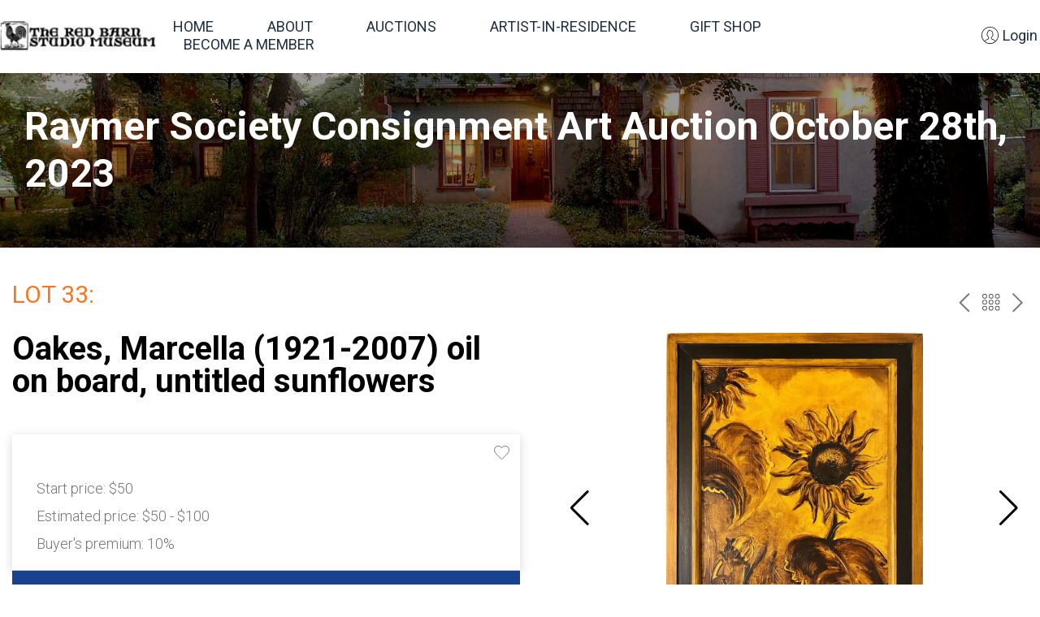

--- FILE ---
content_type: text/css
request_url: https://auction.redbarnstudio.org/wp-content/themes/uco-auctions/assets/css/style.css?ver=1.0.0
body_size: 10159
content:
@import url("https://fonts.googleapis.com/css2?family=Roboto:wght@300;400;500;700&display=swap");
div, span, applet, object, iframe, h1, h2, h3, h4, h5,
h6, p, blockquote, pre, a, abbr, acronym, address, big,
cite, code, del, dfn, em, img, ins, kbd, q, s, samp, small,
strike, strong, sub, sup, tt, var, b, u, i, center, dl, dt,
dd, ol, ul, li, fieldset, form, label, legend, table, caption,
tbody, tfoot, thead, tr, th, td, article, aside, canvas, details,
embed, figure, figcaption, footer, header, hgroup, menu, nav,
output, ruby, section, summary, time, mark, audio, video {
  margin: 0;
  padding: 0;
  border: 0;
  vertical-align: baseline;
}

body, html {
  height: 100%;
  margin: 0;
  padding: 0;
}

img, fieldset, a img {
  border: none;
}

input[type="submit"],
button {
  cursor: pointer;
}

input[type="submit"]::-moz-focus-inner,
button::-moz-focus-inner {
  padding: 0;
  border: 0;
}

textarea {
  overflow: auto;
}

input, button {
  margin: 0;
  padding: 0;
  border: 0;
}

input, textarea, select, button,
h1, h2, h3, h4, h5, h6, a, span, a:focus {
  outline: none;
}

ul, ol {
  list-style-type: none;
}

@media only screen and (min-device-width: 320px) and (max-device-width: 480px) {
  * {
    -webkit-text-size-adjust: none;
  }
}

table {
  border-spacing: 0;
  border-collapse: collapse;
  width: 100%;
}

/*!
 * Hamburgers
 * @description Tasty CSS-animated hamburgers
 * @author Jonathan Suh @jonsuh
 * @site https://jonsuh.com/hamburgers
 * @link https://github.com/jonsuh/hamburgers
 */
.hamburger {
  padding: 0 0;
  display: inline-block;
  cursor: pointer;
  transition-property: opacity, filter;
  transition-duration: 0.15s;
  transition-timing-function: linear;
  font: inherit;
  color: inherit;
  text-transform: none;
  background-color: transparent;
  border: 0;
  margin: 0;
  overflow: visible;
}

.hamburger:hover {
  opacity: 0.7;
}

.hamburger-box {
  width: 48px;
  height: 30px;
  display: inline-block;
  position: relative;
}

.hamburger-inner {
  display: block;
  top: 50%;
  margin-top: -2px;
}

.hamburger-inner, .hamburger-inner::before, .hamburger-inner::after {
  width: 48px;
  height: 4px;
  background-color: #000;
  border-radius: 2px;
  position: absolute;
  transition-property: transform;
  transition-duration: 0.15s;
  transition-timing-function: ease;
}

.hamburger-inner::before, .hamburger-inner::after {
  content: "";
  display: block;
}

.hamburger-inner::before {
  top: -13px;
}

.hamburger-inner::after {
  bottom: -13px;
}

/*
   * Slider
   */
.hamburger--slider .hamburger-inner {
  top: 2px;
}

.hamburger--slider .hamburger-inner::before {
  top: 13px;
  transition-property: transform, opacity;
  transition-timing-function: ease;
  transition-duration: 0.2s;
}

.hamburger--slider .hamburger-inner::after {
  top: 26px;
}

.hamburger--slider.is-active .hamburger-inner {
  transform: translate3d(0, 13px, 0) rotate(45deg);
}

.hamburger--slider.is-active .hamburger-inner::before {
  transform: rotate(-45deg) translate3d(-6.85714px, -9px, 0);
  opacity: 0;
}

.hamburger--slider.is-active .hamburger-inner::after {
  transform: translate3d(0, -26px, 0) rotate(-90deg);
}

body {
  font: 18px/1.222 "Roboto", sans-serif;
  color: #000;
}

select, input, textarea, button {
  font: 99% "Roboto", sans-serif;
}

pre, code, kbd, samp {
  font-family: monospace, sans-serif;
}

a {
  text-decoration: underline;
  color: #F37725;
}

a:visited {
  color: #F37725;
}

a:hover {
  text-decoration: none;
}

h1, h2, h3, h4, h5, h6, b, strong {
  font-weight: bold;
}

em, i {
  font-style: italic;
}

h1, h2, h3, h4, h5, h6, p, blockquote, ul, ol, dl, address, table {
  margin-bottom: 1em;
}

.menu {
  margin: 0;
  list-style: none;
}

h6 {
  font-size: 100%;
}

h5 {
  font-size: 115%;
}

h4 {
  font-size: 125%;
}

h3 {
  font-size: 150%;
}

h2 {
  font-size: 175%;
}

h1 {
  font-size: 200%;
}

sub, sup {
  font-size: 75%;
  line-height: 0;
  position: relative;
}

sup {
  top: -0.5em;
}

sub {
  bottom: -0.25em;
}

html {
  min-width: 320px;
}

body, html {
  height: auto;
}

.wrapper {
  min-height: 100%;
  height: auto !important;
  height: 100%;
  display: -ms-flexbox;
  display: flex;
  -ms-flex-direction: column;
      flex-direction: column;
}

.container {
  max-width: 1670px;
  margin: 0 auto;
  position: relative;
  padding-left: 15px;
  padding-right: 15px;
}

.screen-reader-text {
  border: 0;
  clip: rect(1px, 1px, 1px, 1px);
  -webkit-clip-path: inset(50%);
          clip-path: inset(50%);
  height: 1px;
  margin: -1px;
  overflow: hidden;
  padding: 0;
  position: absolute !important;
  width: 1px;
  word-wrap: normal !important;
}

.screen-reader-text:focus {
  background-color: #f1f1f1;
  border-radius: 3px;
  box-shadow: 0 0 2px 2px rgba(0, 0, 0, 0.6);
  clip: auto !important;
  -webkit-clip-path: none;
          clip-path: none;
  color: #21759b;
  display: block;
  font-size: 0.875rem;
  font-weight: 700;
  height: auto;
  right: 5px;
  line-height: normal;
  padding: 15px 23px 14px;
  text-decoration: none;
  top: 5px;
  width: auto;
  z-index: 100000;
}

.bt-contact-us {
  height: 100%;
  font-size: 26px;
  display: -ms-flexbox;
  display: flex;
  -ms-flex-pack: center;
      justify-content: center;
  -ms-flex-align: center;
      align-items: center;
  -ms-flex-line-pack: center;
      align-content: center;
  -ms-flex-wrap: wrap;
      flex-wrap: wrap;
  background-color: #f1f1f1;
}

.bt-contact-us p {
  margin-bottom: 20px;
  -ms-flex-preferred-size: 100%;
      flex-basis: 100%;
  text-align: center;
}

.wpcf7-form .wpcf7-form-control.wpcf7-textarea {
  height: 135px;
}

.bt-site.bt-header-fixed {
  padding-top: 90px;
}

.bt-site-header {
  transition: all .4s ease;
  position: static;
  top: -60px;
}

.bt-site-header.bt-fixed {
  position: fixed;
  z-index: 99;
  width: 100%;
  left: 0;
  right: 0;
  top: 0;
  box-shadow: 0 3px 6px 0 rgba(0, 0, 0, 0.16);
  height: auto;
}

.bt-site-header img {
  transition: all .4s ease;
}

.bt-site-header.bt-fixed img {
  height: 100%;
  width: auto;
  max-height: 45px;
  padding-left: 10px;
}

.bt-site-header.bt-fixed .bt-spoiler-block, .bt-site-header.bt-fixed .site-branding {
  height: 100%;
}

.wrp-navigation {
  -ms-flex-preferred-size: 100%;
      flex-basis: 100%;
}

.bt-menu-overlay {
  position: absolute;
  top: 0;
  left: 0;
  height: 100vh;
  background-color: rgba(0, 0, 0, 0.4);
  z-index: 8;
  display: none;
  width: 100vw;
}

.bt-menu__close {
  position: absolute;
  left: 25px;
  color: #fff;
  cursor: pointer;
  font-size: 48px;
  line-height: 26px;
  top: 46px;
}

.bt-menu-open .bt-menu-overlay {
  display: block;
}

@media (max-width: 600px) {
  .bt-contact-us {
    text-align: center;
  }
}

@media (max-width: 480px) {
  .footer-bot .container {
    -ms-flex-wrap: wrap;
        flex-wrap: wrap;
    -ms-flex-pack: center;
        justify-content: center;
  }
  .footer-bot .container .footer-bot__item {
    text-align: center;
    -ms-flex-preferred-size: 100%;
        flex-basis: 100%;
    width: 100%;
    margin-bottom: 15px;
  }
  .footer-bot .container .footer-bot__item:last-of-type {
    margin-bottom: 0;
  }
  .footer-bot .container .footer-bot__item .menu {
    -ms-flex-pack: center;
        justify-content: center;
  }
  .footer-bot .container .footer-bot__item .menu .menu-item:last-of-type {
    margin-right: 0;
  }
}

html, body, .st-container, .st-pusher {
  height: 100%;
}

html.admin-bar {
  height: calc(100% - 32px);
}

@media (max-width: 782px) {
  html.admin-bar {
    height: calc(100% - 46px);
  }
}

.st-content {
  position: relative;
  transition: transform 0.5s;
}

.st-content-inner {
  position: relative;
  min-height: 100%;
  display: -ms-flexbox;
  display: flex;
  -ms-flex-direction: column;
      flex-direction: column;
}

.st-container {
  position: relative;
}

.st-menu {
  position: fixed;
  top: 0;
  right: 0;
  z-index: 110;
  visibility: hidden;
  width: 0;
  height: 100%;
  background: #F37725;
  color: #ffffff;
  transition: all 0.5s;
  box-sizing: border-box;
  padding: 0;
  overflow-x: hidden;
}

.st-menu .menu {
  height: 100%;
  overflow: auto;
}

.st-menu .menu a {
  display: block;
  padding: 10px 25px;
  text-decoration: none;
  color: #ffffff;
}

.st-menu .menu li + li {
  border-top: 1px solid rgba(255, 255, 255, 0.2);
}

.st-menu .st-menu-inner {
  height: 100%;
  padding: 15px 0;
  overflow: auto;
}

.st-menu .user_nav {
  margin-top: 30px;
}

.st-menu .user_nav .menu li + li {
  border: none;
}

.st-menu .user_nav .menu > li {
  margin: 0;
}

.st-menu .user_nav .menu .icon-search {
  background-image: url("data:image/svg+xml,%3Csvg xmlns='http://www.w3.org/2000/svg' width='21' height='21' viewBox='0 0 21 21'%3E%3Cpath fill='%23fff' d='M19.057 20.217l-5.07-5.07 1.259-1.259 5.07 5.07a1.409 1.409 0 0 1-1.26 1.259zM8.009 15.305c-4.023 0-7.296-3.273-7.296-7.297C.713 3.985 3.986.712 8.009.712c4.024 0 7.297 3.273 7.297 7.296 0 4.024-3.273 7.297-7.297 7.297zm7.22-2.423l-.922.93-.396-.4a7.98 7.98 0 0 0 2.104-5.404C16.015 3.592 12.424 0 8.008 0 3.592 0 0 3.592 0 8.008c0 4.417 3.593 8.009 8.009 8.009a7.98 7.98 0 0 0 5.403-2.103l.4.4-.832.865L18.77 21h.147C20.084 21 21 19.985 21 18.818v-.148z'/%3E%3C/svg%3E");
}

.st-menu .user_nav .menu .icon-user {
  background-image: url("data:image/svg+xml,%3Csvg xmlns='http://www.w3.org/2000/svg' width='21' height='21' viewBox='0 0 21 21'%3E%3Cpath fill='%23fff' d='M17.437 17.415c-.767-.982-3.152-2.058-4.623-2.654-.164-.067-.342-.61-.369-1.392a3.17 3.17 0 0 0 .535-.687c.058-.096.116-.187.174-.277.185-.29.376-.588.541-.99a.951.951 0 0 0 .41-.392c.317-.58.57-1.649.408-2.105a.622.622 0 0 0-.332-.364c-.013-1.894-.863-3.347-2.297-3.915a10.404 10.404 0 0 0-1.41-.492c-.254-.07-.386-.186-.397-.191a.35.35 0 0 0-.414-.286c-.28.056-.521.421-.615.653a1.098 1.098 0 0 0-.068.24c-.409.064-.948.27-1.104.834a.375.375 0 0 0-.019.155c-.513.582-.998 1.518-1.008 2.983a.634.634 0 0 0-.37.38c-.164.463.084 1.511.407 2.104.101.185.265.33.446.406.162.398.35.693.532.98.054.086.11.173.166.264.19.313.384.55.599.731-.046.784-.244 1.31-.38 1.35-.476.142-3.786 1.412-4.687 2.664A9.769 9.769 0 0 1 .7 10.5C.7 5.096 5.096.7 10.5.7c5.404 0 9.8 4.396 9.8 9.8a9.769 9.769 0 0 1-2.863 6.915zm-13.356.48zm4.37-2.475c.724-.216.865-1.457.885-2.177a.348.348 0 0 0-.151-.297c-.197-.136-.374-.34-.558-.641-.058-.096-.116-.187-.172-.276-.205-.322-.382-.6-.531-1.015a.34.34 0 0 0-.312-.23.22.22 0 0 1-.112-.1c-.294-.541-.402-1.286-.368-1.504l.063-.002a.35.35 0 0 0 .359-.363C7.49 7.126 8.11 6.22 8.64 5.758a.351.351 0 0 0 .097-.389c.24-.134.613-.126.616-.127l.02-.35.295-.183c-.007-.034.013-.095.044-.16.168.126.378.218.575.272.608.169 1.05.343 1.326.464 1.249.495 1.928 1.781 1.863 3.531a.351.351 0 0 0 .343.363c.017 0 .03.001.04.003.032.216-.08.975-.369 1.505a.239.239 0 0 1-.11.103.35.35 0 0 0-.28.226c-.153.412-.33.69-.537 1.012l-.182.29c-.174.287-.34.488-.504.616a.35.35 0 0 0-.136.279c.005.7.116 1.915.81 2.196 2.279.924 4.016 1.914 4.375 2.48A9.757 9.757 0 0 1 10.5 20.3a9.757 9.757 0 0 1-6.419-2.404c.4-.798 3.205-2.126 4.37-2.476zM10.5 0C4.71 0 0 4.71 0 10.5S4.71 21 10.5 21 21 16.29 21 10.5 16.29 0 10.5 0z'/%3E%3C/svg%3E");
}

.st-menu .user_nav .menu .bp-login-link span {
  color: #ffffff;
}

.st-pusher {
  position: relative;
  left: 0;
  z-index: 99;
  height: 100%;
  transition: transform 0.5s;
}

.st-pusher::after {
  position: fixed;
  top: 0;
  right: 0;
  width: 0;
  height: 0;
  background: rgba(0, 0, 0, 0.2);
  content: '';
  opacity: 0;
  transition: opacity 0.5s, width 0.1s 0.5s, height 0.1s 0.5s;
  z-index: 100;
}

.st-menu-open {
  overflow: hidden;
}

.st-menu-open .st-menu {
  visibility: visible;
  transition: width 0.5s;
  width: 300px;
}

.st-menu-open .st-pusher .st-content {
  transform: translate3d(-300px, 0, 0);
}

.st-menu-open .st-pusher::after {
  width: 100%;
  height: 100%;
  opacity: 1;
  transition: opacity 0.5s;
}

.bt-site-header {
  border-top: 3px solid #F37725;
  padding: 2px 0 5px;
  background: #ffffff;
}

.bt-site-header .container {
  max-width: 1950px;
  display: -ms-flexbox;
  display: flex;
  -ms-flex-align: center;
      align-items: center;
  -ms-flex-pack: justify;
      justify-content: space-between;
  min-height: 80px;
}

.bt-site-header.bt-fixed {
  position: fixed;
  left: 0;
  top: 0;
  width: 100%;
}

.bt-site-header.bt-fixed .container {
  min-height: 60px;
}

.bt-site-header .custom-logo-link img {
  width: 230px;
  height: auto;
  max-height: 80px;
}

.bt-site-header .custom-logo-link img.lazyloading, .bt-site-header .custom-logo-link img.lazyload {
  width: auto;
}

.main-navigation .menu {
  display: -ms-flexbox;
  display: flex;
  -ms-flex-pack: center;
      justify-content: center;
  font: 400 18px/22px "Roboto", sans-serif;
  text-transform: uppercase;
}

.main-navigation .menu a {
  color: #1F3042;
  text-decoration: none;
}

.main-navigation .menu a:hover {
  color: #F37725;
}

.main-navigation .menu > li {
  margin: 0 33px;
}

.main-navigation .menu .current-menu-item a {
  color: #F37725;
}

.user_nav .menu {
  display: -ms-flexbox;
  display: flex;
}

.user_nav .menu a {
  display: inline-block;
  box-sizing: border-box;
}

.user_nav .menu a:hover .icon-search {
  background-image: url("data:image/svg+xml,%3Csvg xmlns='http://www.w3.org/2000/svg' width='21' height='21' viewBox='0 0 21 21'%3E%3Cpath fill='%23F37725' d='M19.057 20.217l-5.07-5.07 1.259-1.259 5.07 5.07a1.409 1.409 0 0 1-1.26 1.259zM8.009 15.305c-4.023 0-7.296-3.273-7.296-7.297C.713 3.985 3.986.712 8.009.712c4.024 0 7.297 3.273 7.297 7.296 0 4.024-3.273 7.297-7.297 7.297zm7.22-2.423l-.922.93-.396-.4a7.98 7.98 0 0 0 2.104-5.404C16.015 3.592 12.424 0 8.008 0 3.592 0 0 3.592 0 8.008c0 4.417 3.593 8.009 8.009 8.009a7.98 7.98 0 0 0 5.403-2.103l.4.4-.832.865L18.77 21h.147C20.084 21 21 19.985 21 18.818v-.148z'/%3E%3C/svg%3E");
}

.user_nav .menu a:hover .icon-user {
  background-image: url("data:image/svg+xml,%3Csvg xmlns='http://www.w3.org/2000/svg' width='21' height='21' viewBox='0 0 21 21'%3E%3Cpath fill='%23F37725' d='M17.437 17.415c-.767-.982-3.152-2.058-4.623-2.654-.164-.067-.342-.61-.369-1.392a3.17 3.17 0 0 0 .535-.687c.058-.096.116-.187.174-.277.185-.29.376-.588.541-.99a.951.951 0 0 0 .41-.392c.317-.58.57-1.649.408-2.105a.622.622 0 0 0-.332-.364c-.013-1.894-.863-3.347-2.297-3.915a10.404 10.404 0 0 0-1.41-.492c-.254-.07-.386-.186-.397-.191a.35.35 0 0 0-.414-.286c-.28.056-.521.421-.615.653a1.098 1.098 0 0 0-.068.24c-.409.064-.948.27-1.104.834a.375.375 0 0 0-.019.155c-.513.582-.998 1.518-1.008 2.983a.634.634 0 0 0-.37.38c-.164.463.084 1.511.407 2.104.101.185.265.33.446.406.162.398.35.693.532.98.054.086.11.173.166.264.19.313.384.55.599.731-.046.784-.244 1.31-.38 1.35-.476.142-3.786 1.412-4.687 2.664A9.769 9.769 0 0 1 .7 10.5C.7 5.096 5.096.7 10.5.7c5.404 0 9.8 4.396 9.8 9.8a9.769 9.769 0 0 1-2.863 6.915zm-13.356.48zm4.37-2.475c.724-.216.865-1.457.885-2.177a.348.348 0 0 0-.151-.297c-.197-.136-.374-.34-.558-.641-.058-.096-.116-.187-.172-.276-.205-.322-.382-.6-.531-1.015a.34.34 0 0 0-.312-.23.22.22 0 0 1-.112-.1c-.294-.541-.402-1.286-.368-1.504l.063-.002a.35.35 0 0 0 .359-.363C7.49 7.126 8.11 6.22 8.64 5.758a.351.351 0 0 0 .097-.389c.24-.134.613-.126.616-.127l.02-.35.295-.183c-.007-.034.013-.095.044-.16.168.126.378.218.575.272.608.169 1.05.343 1.326.464 1.249.495 1.928 1.781 1.863 3.531a.351.351 0 0 0 .343.363c.017 0 .03.001.04.003.032.216-.08.975-.369 1.505a.239.239 0 0 1-.11.103.35.35 0 0 0-.28.226c-.153.412-.33.69-.537 1.012l-.182.29c-.174.287-.34.488-.504.616a.35.35 0 0 0-.136.279c.005.7.116 1.915.81 2.196 2.279.924 4.016 1.914 4.375 2.48A9.757 9.757 0 0 1 10.5 20.3a9.757 9.757 0 0 1-6.419-2.404c.4-.798 3.205-2.126 4.37-2.476zM10.5 0C4.71 0 0 4.71 0 10.5S4.71 21 10.5 21 21 16.29 21 10.5 16.29 0 10.5 0z'/%3E%3C/svg%3E");
}

.user_nav .menu > li {
  margin: 0 12px;
}

.user_nav .menu .icon-search {
  width: 21px;
  height: 21px;
  display: inline-block;
  font-size: 0;
  line-height: 21px;
  background: url("data:image/svg+xml,%3Csvg xmlns='http://www.w3.org/2000/svg' width='21' height='21' viewBox='0 0 21 21'%3E%3Cpath d='M19.057 20.217l-5.07-5.07 1.259-1.259 5.07 5.07a1.409 1.409 0 0 1-1.26 1.259zM8.009 15.305c-4.023 0-7.296-3.273-7.296-7.297C.713 3.985 3.986.712 8.009.712c4.024 0 7.297 3.273 7.297 7.296 0 4.024-3.273 7.297-7.297 7.297zm7.22-2.423l-.922.93-.396-.4a7.98 7.98 0 0 0 2.104-5.404C16.015 3.592 12.424 0 8.008 0 3.592 0 0 3.592 0 8.008c0 4.417 3.593 8.009 8.009 8.009a7.98 7.98 0 0 0 5.403-2.103l.4.4-.832.865L18.77 21h.147C20.084 21 21 19.985 21 18.818v-.148z'/%3E%3C/svg%3E") no-repeat;
  background-size: contain;
}

.user_nav .menu .icon-user {
  width: 21px;
  height: 21px;
  display: inline-block;
  font-size: 0;
  line-height: 21px;
  background: url("data:image/svg+xml,%3Csvg xmlns='http://www.w3.org/2000/svg' width='21' height='21' viewBox='0 0 21 21'%3E%3Cpath d='M17.437 17.415c-.767-.982-3.152-2.058-4.623-2.654-.164-.067-.342-.61-.369-1.392a3.17 3.17 0 0 0 .535-.687c.058-.096.116-.187.174-.277.185-.29.376-.588.541-.99a.951.951 0 0 0 .41-.392c.317-.58.57-1.649.408-2.105a.622.622 0 0 0-.332-.364c-.013-1.894-.863-3.347-2.297-3.915a10.404 10.404 0 0 0-1.41-.492c-.254-.07-.386-.186-.397-.191a.35.35 0 0 0-.414-.286c-.28.056-.521.421-.615.653a1.098 1.098 0 0 0-.068.24c-.409.064-.948.27-1.104.834a.375.375 0 0 0-.019.155c-.513.582-.998 1.518-1.008 2.983a.634.634 0 0 0-.37.38c-.164.463.084 1.511.407 2.104.101.185.265.33.446.406.162.398.35.693.532.98.054.086.11.173.166.264.19.313.384.55.599.731-.046.784-.244 1.31-.38 1.35-.476.142-3.786 1.412-4.687 2.664A9.769 9.769 0 0 1 .7 10.5C.7 5.096 5.096.7 10.5.7c5.404 0 9.8 4.396 9.8 9.8a9.769 9.769 0 0 1-2.863 6.915zm-13.356.48zm4.37-2.475c.724-.216.865-1.457.885-2.177a.348.348 0 0 0-.151-.297c-.197-.136-.374-.34-.558-.641-.058-.096-.116-.187-.172-.276-.205-.322-.382-.6-.531-1.015a.34.34 0 0 0-.312-.23.22.22 0 0 1-.112-.1c-.294-.541-.402-1.286-.368-1.504l.063-.002a.35.35 0 0 0 .359-.363C7.49 7.126 8.11 6.22 8.64 5.758a.351.351 0 0 0 .097-.389c.24-.134.613-.126.616-.127l.02-.35.295-.183c-.007-.034.013-.095.044-.16.168.126.378.218.575.272.608.169 1.05.343 1.326.464 1.249.495 1.928 1.781 1.863 3.531a.351.351 0 0 0 .343.363c.017 0 .03.001.04.003.032.216-.08.975-.369 1.505a.239.239 0 0 1-.11.103.35.35 0 0 0-.28.226c-.153.412-.33.69-.537 1.012l-.182.29c-.174.287-.34.488-.504.616a.35.35 0 0 0-.136.279c.005.7.116 1.915.81 2.196 2.279.924 4.016 1.914 4.375 2.48A9.757 9.757 0 0 1 10.5 20.3a9.757 9.757 0 0 1-6.419-2.404c.4-.798 3.205-2.126 4.37-2.476zM10.5 0C4.71 0 0 4.71 0 10.5S4.71 21 10.5 21 21 16.29 21 10.5 16.29 0 10.5 0z'/%3E%3C/svg%3E") no-repeat;
  background-size: contain;
}

.bt-mmenu-trigger {
  display: inline-block;
}

.bt-header-row .elementor-row {
  padding-left: 15px;
  padding-right: 15px;
  display: -ms-flexbox;
  display: flex;
  -ms-flex-align: center;
      align-items: center;
  -ms-flex-pack: justify;
      justify-content: space-between;
}

.bt-header-row .elementor-column {
  width: auto !important;
}

.bt-header-row .bt-header-nav-column {
  -ms-flex: 1 1 auto;
      flex: 1 1 auto;
}

.bt-header-row .bt-header-nav-column .elementor-nav-menu--layout-horizontal {
  -ms-flex-pack: center;
      justify-content: center;
}

.elementor-location-header {
  position: relative;
  z-index: 100;
  background: #ffffff;
  transition: transform 0.3s;
}

.elementor-location-header.bt-header-absolute {
  position: absolute;
  left: 0;
  top: 0;
  width: 100%;
}

.admin-bar .elementor-location-header.bt-header-absolute {
  top: 32px;
}

@media (max-width: 782px) {
  .admin-bar .elementor-location-header.bt-header-absolute {
    top: 46px;
  }
}

.elementor-location-header.bt-header-hidden {
  transform: translateY(-100%);
}

.elementor-location-header.bt-fixed {
  position: fixed;
  box-shadow: 0 3px 6px 0 rgba(0, 0, 0, 0.16);
}

.admin-bar .elementor-location-header.bt-fixed {
  top: 32px;
}

@media (max-width: 782px) {
  .admin-bar .elementor-location-header.bt-fixed {
    top: 46px;
  }
}

@media (max-width: 600px) {
  .admin-bar .elementor-location-header.bt-fixed {
    top: 0;
  }
}

.elementor-editor-active .header-holder {
  display: none;
}

body:not(.elementor-editor-active) .bt-header-sidebar {
  position: absolute !important;
  top: 100%;
  left: 0;
  max-height: calc(100vh - 90px);
  display: none;
  overflow: auto;
}

body:not(.elementor-editor-active) .bt-header-sidebar .user_nav .menu > li {
  margin: 0;
}

body:not(.elementor-editor-active) .bt-header-sidebar .user_nav .menu a {
  padding: 10px 25px;
  color: #ffffff;
}

body:not(.elementor-editor-active) .bt-header-sidebar .user_nav .menu .bp-login-link span {
  color: #ffffff;
}

body:not(.elementor-editor-active) .bt-header-sidebar .user_nav .menu .icon-search {
  background: url("data:image/svg+xml,%3Csvg xmlns='http://www.w3.org/2000/svg' width='21' height='21' viewBox='0 0 21 21'%3E%3Cpath fill='%23fff' d='M19.057 20.217l-5.07-5.07 1.259-1.259 5.07 5.07a1.409 1.409 0 0 1-1.26 1.259zM8.009 15.305c-4.023 0-7.296-3.273-7.296-7.297C.713 3.985 3.986.712 8.009.712c4.024 0 7.297 3.273 7.297 7.296 0 4.024-3.273 7.297-7.297 7.297zm7.22-2.423l-.922.93-.396-.4a7.98 7.98 0 0 0 2.104-5.404C16.015 3.592 12.424 0 8.008 0 3.592 0 0 3.592 0 8.008c0 4.417 3.593 8.009 8.009 8.009a7.98 7.98 0 0 0 5.403-2.103l.4.4-.832.865L18.77 21h.147C20.084 21 21 19.985 21 18.818v-.148z'/%3E%3C/svg%3E") no-repeat;
}

body:not(.elementor-editor-active) .bt-header-sidebar .user_nav .menu .icon-user {
  background: url("data:image/svg+xml,%3Csvg xmlns='http://www.w3.org/2000/svg' width='21' height='21' viewBox='0 0 21 21'%3E%3Cpath fill='%23fff' d='M17.437 17.415c-.767-.982-3.152-2.058-4.623-2.654-.164-.067-.342-.61-.369-1.392a3.17 3.17 0 0 0 .535-.687c.058-.096.116-.187.174-.277.185-.29.376-.588.541-.99a.951.951 0 0 0 .41-.392c.317-.58.57-1.649.408-2.105a.622.622 0 0 0-.332-.364c-.013-1.894-.863-3.347-2.297-3.915a10.404 10.404 0 0 0-1.41-.492c-.254-.07-.386-.186-.397-.191a.35.35 0 0 0-.414-.286c-.28.056-.521.421-.615.653a1.098 1.098 0 0 0-.068.24c-.409.064-.948.27-1.104.834a.375.375 0 0 0-.019.155c-.513.582-.998 1.518-1.008 2.983a.634.634 0 0 0-.37.38c-.164.463.084 1.511.407 2.104.101.185.265.33.446.406.162.398.35.693.532.98.054.086.11.173.166.264.19.313.384.55.599.731-.046.784-.244 1.31-.38 1.35-.476.142-3.786 1.412-4.687 2.664A9.769 9.769 0 0 1 .7 10.5C.7 5.096 5.096.7 10.5.7c5.404 0 9.8 4.396 9.8 9.8a9.769 9.769 0 0 1-2.863 6.915zm-13.356.48zm4.37-2.475c.724-.216.865-1.457.885-2.177a.348.348 0 0 0-.151-.297c-.197-.136-.374-.34-.558-.641-.058-.096-.116-.187-.172-.276-.205-.322-.382-.6-.531-1.015a.34.34 0 0 0-.312-.23.22.22 0 0 1-.112-.1c-.294-.541-.402-1.286-.368-1.504l.063-.002a.35.35 0 0 0 .359-.363C7.49 7.126 8.11 6.22 8.64 5.758a.351.351 0 0 0 .097-.389c.24-.134.613-.126.616-.127l.02-.35.295-.183c-.007-.034.013-.095.044-.16.168.126.378.218.575.272.608.169 1.05.343 1.326.464 1.249.495 1.928 1.781 1.863 3.531a.351.351 0 0 0 .343.363c.017 0 .03.001.04.003.032.216-.08.975-.369 1.505a.239.239 0 0 1-.11.103.35.35 0 0 0-.28.226c-.153.412-.33.69-.537 1.012l-.182.29c-.174.287-.34.488-.504.616a.35.35 0 0 0-.136.279c.005.7.116 1.915.81 2.196 2.279.924 4.016 1.914 4.375 2.48A9.757 9.757 0 0 1 10.5 20.3a9.757 9.757 0 0 1-6.419-2.404c.4-.798 3.205-2.126 4.37-2.476zM10.5 0C4.71 0 0 4.71 0 10.5S4.71 21 10.5 21 21 16.29 21 10.5 16.29 0 10.5 0z'/%3E%3C/svg%3E") no-repeat;
}

body:not(.elementor-editor-active) .bt-header-sidebar .elementor-widget-wrap > .elementor-element {
  width: auto;
  -ms-flex: auto;
      flex: auto;
}

body:not(.elementor-editor-active) .bt-header-sidebar .elementor-widget-wrap > .elementor-widget-nav-menu {
  width: 100%;
  -ms-flex: 1 1 100%;
      flex: 1 1 100%;
}

body:not(.elementor-editor-active) .bt-header-sidebar .elementor-widget:not(:last-child) {
  margin-bottom: 0;
}

body:not(.elementor-editor-active) .bt-header-sidebar .elementor-nav-menu {
  border-top: 1px solid #FFFFFF33;
}

.footer-top {
  background: #000;
  font-size: 16px;
  color: #C8C8C8;
  border-top: 3px solid #F37725;
  padding: 48px 0 63px;
}

.footer-top .container {
  display: -ms-flexbox;
  display: flex;
  -ms-flex-direction: row;
      flex-direction: row;
  padding: 0;
  -ms-flex-align: start;
      align-items: flex-start;
}

.footer-top .container > * {
  -ms-flex: 1 1 25%;
      flex: 1 1 25%;
  padding: 0 15px;
  display: block;
}

.footer-top a {
  color: #C8C8C8;
  text-decoration: none;
}

.footer-top a:hover {
  text-decoration: underline;
}

.footer-top .menu li {
  margin-bottom: 15px;
}

.footer-top p {
  margin-bottom: 15px;
}

.footer-bot {
  background: #2d2d2d;
  color: #C9C9C9;
  padding: 15px 0;
  font-size: 13px;
}

.footer-bot .container {
  display: -ms-flexbox;
  display: flex;
  -ms-flex-direction: row;
      flex-direction: row;
  -ms-flex-pack: justify;
      justify-content: space-between;
  -ms-flex-align: center;
      align-items: center;
}

.footer-bot a {
  color: #C9C9C9;
  text-decoration: none;
}

.footer-bot a:hover {
  text-decoration: underline;
}

.footer-logo img {
  width: 230px;
  height: auto;
}

.footer-social .menu {
  display: -ms-flexbox;
  display: flex;
}

.footer-social .menu > li {
  margin-right: 28px;
}

.footer-social a {
  display: inline-block;
  font-size: 16px;
  width: 1em;
  height: 1em;
  background-repeat: no-repeat;
  background-size: contain;
  background-position: 50%;
  color: transparent;
  overflow: hidden;
}

.footer-social a[href*="facebook.com"], .footer-social a[href*="fb.com"] {
  background-image: url("data:image/svg+xml,%3Csvg xmlns='http://www.w3.org/2000/svg' width='15.903' height='15.807'%3E%3Cpath d='M15.9 7.952c0-4.23-3.312-7.72-7.537-7.94S.48 2.916.04 7.123s2.488 8.023 6.667 8.684V10.25h-2.02v-2.3h2.02V6.2c-.088-.828.196-1.65.776-2.25s1.394-.907 2.224-.844c.596.008 1.19.06 1.78.155v1.956h-1a1.15 1.15 0 0 0-1.3 1.242v1.493H11.4l-.353 2.3H9.194V15.8c3.864-.614 6.707-3.946 6.706-7.858z' fill='%23acacac'/%3E%3C/svg%3E");
}

.footer-social a[href*="facebook.com"]:hover, .footer-social a[href*="fb.com"]:hover {
  background-image: url("data:image/svg+xml,%3Csvg xmlns='http://www.w3.org/2000/svg' width='15.903' height='15.807'%3E%3Cpath d='M15.9 7.952c0-4.23-3.312-7.72-7.537-7.94S.48 2.916.04 7.123s2.488 8.023 6.667 8.684V10.25h-2.02v-2.3h2.02V6.2c-.088-.828.196-1.65.776-2.25s1.394-.907 2.224-.844c.596.008 1.19.06 1.78.155v1.956h-1a1.15 1.15 0 0 0-1.3 1.242v1.493H11.4l-.353 2.3H9.194V15.8c3.864-.614 6.707-3.946 6.706-7.858z' fill='%23ffffff'/%3E%3C/svg%3E");
}

.footer-social a[href*="youtube.com"], .footer-social a[href*="youtu.be"] {
  background-image: url("data:image/svg+xml,%3Csvg xmlns='http://www.w3.org/2000/svg' width='17.51' height='12.312'%3E%3Cpath d='M17.145 1.926A2.2 2.2 0 0 0 15.597.368 52 52 0 0 0 8.755 0a52 52 0 0 0-6.841.368A2.2 2.2 0 0 0 .367 1.926C-.12 4.733-.12 7.603.367 10.4c.203.752.794 1.337 1.548 1.533a52 52 0 0 0 6.841.368 52 52 0 0 0 6.841-.368c.754-.196 1.345-.78 1.548-1.533.488-2.807.488-5.677 0-8.484zM6.967 8.772V3.565l4.577 2.6-4.577 2.6z' fill='%23acacac'/%3E%3C/svg%3E");
}

.footer-social a[href*="youtube.com"]:hover, .footer-social a[href*="youtu.be"]:hover {
  background-image: url("data:image/svg+xml,%3Csvg xmlns='http://www.w3.org/2000/svg' width='17.51' height='12.312'%3E%3Cpath d='M17.145 1.926A2.2 2.2 0 0 0 15.597.368 52 52 0 0 0 8.755 0a52 52 0 0 0-6.841.368A2.2 2.2 0 0 0 .367 1.926C-.12 4.733-.12 7.603.367 10.4c.203.752.794 1.337 1.548 1.533a52 52 0 0 0 6.841.368 52 52 0 0 0 6.841-.368c.754-.196 1.345-.78 1.548-1.533.488-2.807.488-5.677 0-8.484zM6.967 8.772V3.565l4.577 2.6-4.577 2.6z' fill='%23ffffff'/%3E%3C/svg%3E");
}

.footer-social a[href*="twitter.com"] {
  background-image: url("data:image/svg+xml,%3Csvg xmlns='http://www.w3.org/2000/svg' width='16.416' height='13.333'%3E%3Cpath d='M14.73 3.318l.01.437c.018 2.544-.985 5-2.784 6.79s-4.244 2.802-6.79 2.784A9.51 9.51 0 0 1 0 11.818a6.96 6.96 0 0 0 .812.042 6.74 6.74 0 0 0 4.177-1.437A3.37 3.37 0 0 1 1.843 8.09a4.24 4.24 0 0 0 .635.052 3.56 3.56 0 0 0 .885-.115c-1.57-.317-2.7-1.697-2.7-3.3v-.042a3.39 3.39 0 0 0 1.521.427 3.37 3.37 0 0 1-1.042-4.5c1.71 2.104 4.23 3.383 6.937 3.52A3.8 3.8 0 0 1 8 3.364 3.37 3.37 0 0 1 10.131.237a3.37 3.37 0 0 1 3.692.827C14.576.92 15.3.644 15.958.252c-.25.777-.777 1.437-1.48 1.854.668-.076 1.32-.252 1.937-.52a7.23 7.23 0 0 1-1.687 1.733z' fill='%23acacac'/%3E%3C/svg%3E");
}

.footer-social a[href*="twitter.com"]:hover {
  background-image: url("data:image/svg+xml,%3Csvg xmlns='http://www.w3.org/2000/svg' width='16.416' height='13.333'%3E%3Cpath d='M14.73 3.318l.01.437c.018 2.544-.985 5-2.784 6.79s-4.244 2.802-6.79 2.784A9.51 9.51 0 0 1 0 11.818a6.96 6.96 0 0 0 .812.042 6.74 6.74 0 0 0 4.177-1.437A3.37 3.37 0 0 1 1.843 8.09a4.24 4.24 0 0 0 .635.052 3.56 3.56 0 0 0 .885-.115c-1.57-.317-2.7-1.697-2.7-3.3v-.042a3.39 3.39 0 0 0 1.521.427 3.37 3.37 0 0 1-1.042-4.5c1.71 2.104 4.23 3.383 6.937 3.52A3.8 3.8 0 0 1 8 3.364 3.37 3.37 0 0 1 10.131.237a3.37 3.37 0 0 1 3.692.827C14.576.92 15.3.644 15.958.252c-.25.777-.777 1.437-1.48 1.854.668-.076 1.32-.252 1.937-.52a7.23 7.23 0 0 1-1.687 1.733z' fill='%23ffffff'/%3E%3C/svg%3E");
}

.bt-footer-bot p {
  margin: 0;
}

.elementor-location-footer {
  color: #c8c8c8;
}

.elementor-location-footer a {
  color: #c8c8c8;
}

.elementor-location-footer a:hover {
  color: #f37725;
}

.entry-header {
  text-align: center;
}

.bt-site {
  display: -ms-flexbox;
  display: flex;
  -ms-flex-direction: column;
      flex-direction: column;
  -ms-flex-align: stretch;
      align-items: stretch;
  min-height: 100vh;
}

.admin-bar .bt-site {
  min-height: calc(100vh - 32px);
}

@media (max-width: 782px) {
  .admin-bar .bt-site {
    min-height: calc(100vh - 46px);
  }
}

.site-main {
  -ms-flex: 1 1 auto;
      flex: 1 1 auto;
}

.entry-footer {
  height: auto;
}

.elementor-section.elementor-section-stretched {
  max-width: 100%;
}

.elementor-slides .swiper-slide-bg {
  position: absolute;
  left: 0;
  top: 0;
  width: 100%;
  height: 100%;
}

.swiper-wrapper .swiper-slide {
  padding: 0;
}

.swiper-wrapper .swiper-slide-contents {
  margin: 0 auto;
  width: 100%;
}

.main-slider .swiper-wrapper .swiper-slide-contents > * {
  max-width: 535px;
}

.main-slider .swiper-container-horizontal > .swiper-pagination-bullets, .main-slider .swiper-pagination-custom, .main-slider .swiper-pagination-fraction {
  line-height: 0;
  bottom: 31px;
}

.main-slider .swiper-pagination-bullet {
  width: 17px;
  height: 17px;
  border-radius: 50%;
  background: transparent;
  border: 2px solid rgba(255, 255, 255, 0.69);
  opacity: 1;
  box-sizing: border-box;
  transition: all 0.3s;
}

.main-slider .swiper-pagination-bullet-active {
  border: 1px solid rgba(112, 112, 112, 0.69);
  background-color: rgba(255, 255, 255, 0.7);
}

.main-slider .elementor-slides .swiper-slide-inner .elementor-slide-button {
  text-align: center;
  padding: 21px 25px;
  min-width: 308px;
}

@media (max-width: 767px) {
  .main-slider .elementor-slides .swiper-slide-inner .elementor-slide-button {
    min-width: unset;
    padding: 10px 25px;
  }
}

.main-slider .elementor-slide-heading {
  padding-bottom: 36px;
  position: relative;
}

.main-slider .elementor-slide-heading:before {
  content: '';
  width: 154px;
  height: 2px;
  background-color: #6a7480;
  position: absolute;
  top: 100%;
  left: 0;
}

@media (max-width: 767px) {
  .main-slider .elementor-slide-heading {
    padding-bottom: 20px;
  }
}

.main-banner .wp-caption {
  position: relative;
}

.main-banner .wp-caption a {
  display: block;
  position: relative;
}

.main-banner .wp-caption a:after {
  content: '';
  position: absolute;
  left: 0;
  top: 0;
  width: 100%;
  height: 100%;
  background: rgba(0, 0, 0, 0.35);
}

.main-banner .wp-caption a img {
  display: block;
  position: relative;
}

.main-banner .widget-image-caption.wp-caption-text {
  position: absolute;
  left: 52px;
  bottom: 21px;
  z-index: 2;
}

@media (max-width: 767px) {
  .main-banner .widget-image-caption.wp-caption-text {
    left: 30px;
  }
}

.main-heading .elementor-heading-title {
  position: relative;
}

.main-heading .elementor-heading-title:before {
  content: '';
  position: absolute;
  left: 50%;
  top: 100%;
  transform: translateX(-50%);
  width: 154px;
  height: 2px;
  background-color: #f37725;
}

.site-main.page ul:not([class]), .site-main.page ol:not([class]) {
  margin: 0 0 1em;
  padding: 0 0 0 1.5em;
}

[dir="rtl"] .site-main.page ul:not([class]), [dir="rtl"] .site-main.page ol:not([class]) {
  padding: 0 1.5em 0 0;
}

.site-main.page ul:not([class]) {
  list-style: disc;
}

.site-main.page ol:not([class]) {
  list-style: decimal;
}

.wp-block-getwid-media-text-slider__slides-wrapper {
  overflow: hidden;
}

.wp-block-getwid-media-text-slider__slides-wrapper .slick-dotted.slick-slider {
  padding-bottom: 0;
}

.wp-block-getwid-media-text-slider__slides-wrapper .slick-dots {
  bottom: 40px;
  margin: 0;
  padding: 0;
  list-style: none;
}

.wp-block-getwid-media-text-slider__slides-wrapper .slick-dots li button {
  padding: 0;
  width: 18px;
  height: 18px;
  color: transparent;
}

.wp-block-getwid-media-text-slider__slides-wrapper .slick-dots li button:before {
  width: 18px;
  height: 18px;
  border-radius: 50%;
  box-sizing: border-box;
  border: 2px solid white;
  background: none;
  content: '';
  opacity: 0.69;
}

.wp-block-getwid-media-text-slider__slides-wrapper .slick-dots li button:hover:before {
  opacity: 1;
}

.wp-block-getwid-media-text-slider__slides-wrapper .slick-dots li.slick-active button:before {
  border: 1px solid #707070;
  background-color: white;
}

.wp-block-getwid-media-text-slider-slide__content {
  padding: 0;
}

.wp-block-getwid-media-text-slider-slide-content__content {
  padding: 112px 15px;
  max-width: 1586px;
  margin: 0 auto;
}

.wp-block-getwid-media-text-slider-slide-content__content-wrapper {
  max-width: 528px;
  color: #ffffff;
  font-size: 20px;
  line-height: 1.2;
  font-style: italic;
}

.wp-block-getwid-media-text-slider-slide-content__content-wrapper h2 {
  font-size: 45px;
  font-weight: 500;
  line-height: 1.1778;
  padding-bottom: 36px;
  margin: 0 0 18px;
  font-style: normal;
  position: relative;
}

.wp-block-getwid-media-text-slider-slide-content__content-wrapper h2:after {
  content: '';
  display: block;
  position: absolute;
  bottom: 0;
  left: 0;
  width: 154px;
  height: 2px;
  background-color: #6a7480;
}

.wp-block-getwid-media-text-slider-slide-content__content-wrapper .wp-block-buttons {
  margin-top: 57px;
}

.wp-block-getwid-media-text-slider-slide-content__content-wrapper .wp-block-button__link {
  background-color: #414141;
  border-radius: 0;
  color: #f37725;
  font-size: 20px;
  font-weight: 400;
  text-transform: uppercase;
  font-style: normal;
}

.index_about {
  font-size: 18px;
  font-weight: 300;
  margin: 0 auto;
  max-width: 794px;
  line-height: 1.1667;
  padding-top: 50px;
}

body.bt-menu-open {
  overflow: hidden;
}

.bt-wi-slider {
  max-width: 1700px;
  margin: 0 auto;
}

.bt-main-widget {
  margin-bottom: 45px;
}

.bt-main__title {
  color: #000000;
  font-size: 32px;
  font-weight: 400;
  text-align: center;
  margin-bottom: 45px;
  position: relative;
}

.bt-main__title::before {
  content: '';
  position: absolute;
  width: 155px;
  left: 0;
  right: 0;
  bottom: -15px;
  margin: 0 auto;
  height: 2px;
  background-color: #f37725;
}

.bt-wi-lots_more {
  text-align: center;
}

.bt-wi-lots_more button {
  display: block;
  color: #1f3042;
  margin: 0 auto;
  font-size: 20px;
  font-weight: 400;
  text-transform: uppercase;
  background-color: transparent;
}

.bt-page-link_wrp {
  padding: 0 15px;
}

.bt-page-link_wrp .bt-page-link {
  position: relative;
  display: block;
}

.bt-page-link_wrp .bt-page-link::before {
  content: '';
  position: absolute;
  pointer-events: none;
  top: 0;
  left: 0;
  width: 100%;
  height: 100%;
  background-color: rgba(0, 0, 0, 0.3);
}

.bt-page-link_wrp .bt-page-link .wp-block-media-text__media {
  display: -ms-flexbox;
  display: flex;
  width: 100%;
}

.bt-page-link_wrp .bt-page-link .wp-block-media-text__media a {
  display: inherit;
}

.bt-page-link_wrp .bt-page-link .wp-block-media-text__media img {
  max-width: 100%;
}

.bt-page-link_wrp .bt-page-link .wp-block-media-text__content {
  position: absolute;
  left: 30px;
  bottom: 20px;
  -ms-grid-column: initial;
      grid-column: initial;
  -ms-grid-row: initial;
      grid-row: initial;
  padding: 0;
  pointer-events: none;
}

.bt-page-link_wrp .bt-page-link .wp-block-media-text__content p {
  margin-bottom: 0;
  color: #fff;
  font-size: 38px;
  font-weight: 400;
  pointer-events: none;
}

.bt-bg-head {
  min-height: 215px;
  -ms-flex-line-pack: center;
      align-content: center;
  position: relative;
  height: auto;
  display: -ms-flexbox;
  display: flex;
  -ms-flex-pack: center;
      justify-content: center;
  padding: 30px;
  margin-bottom: 45px;
  background-size: cover;
  background-position: center;
  background-repeat: no-repeat;
}

.bt-bg-head::before {
  content: '';
  width: 100%;
  height: 100%;
  background-color: rgba(0, 0, 0, 0.15);
  position: absolute;
  top: 0;
  left: 0;
  z-index: 1;
  pointer-events: none;
}

.bt-bg-head h1 {
  margin-bottom: 0;
  color: #fff;
  vertical-align: center;
  display: -ms-flexbox;
  display: flex;
  -ms-flex-line-pack: center;
      align-content: center;
  -ms-flex-align: center;
      align-items: center;
  z-index: 2;
}

.wpcf7-form label {
  width: 100%;
  color: #000;
  font-size: 18px;
  font-weight: 300;
}

.wpcf7-form p {
  position: relative;
}

.wpcf7-form p:last-of-type {
  margin-bottom: 0;
}

.wpcf7-form p .ajax-loader {
  position: absolute;
  top: 50%;
  right: 15px;
  transform: translateY(-50%);
}

.wpcf7-form .wpcf7-form-control {
  position: relative;
  width: 100%;
  padding: 15px 20px;
  border: 1px solid #707070;
  background-color: #ffffff;
  color: #000;
  font-size: 20px;
  font-weight: 300;
}

.wpcf7-form .wpcf7-form-control.wpcf7-submit {
  height: 72px;
  color: #fff;
  background-color: #000000;
  width: 100%;
  font-size: 18px;
  font-weight: 300;
  text-transform: uppercase;
}

.bt-wrp-site-head-mobile {
  display: none;
  -ms-flex-wrap: nowrap;
      flex-wrap: nowrap;
  -ms-flex-pack: justify;
      justify-content: space-between;
  position: relative;
  height: 100%;
}

.bt-wrp-site-head-mobile .bt-spoiler-trigger {
  position: relative;
  display: -ms-flexbox;
  display: flex;
  height: auto;
  width: auto;
}

@media (max-width: 976px) {
  .bt-m-hidden {
    display: none !important;
  }
  .wp-block-columns.bt-page-link_wrp {
    -ms-flex-wrap: wrap;
        flex-wrap: wrap;
  }
  .wp-block-columns.bt-page-link_wrp .wp-block-column {
    -ms-flex-preferred-size: 100% !important;
        flex-basis: 100% !important;
    margin: 0 0 30px 0;
    -ms-flex-positive: 1 !important;
        flex-grow: 1 !important;
  }
  .wp-block-columns.bt-page-link_wrp .wp-block-column:last-child {
    margin-bottom: 0;
  }
  .footer-top .container {
    -ms-flex-wrap: wrap;
        flex-wrap: wrap;
  }
  .footer-top .container > * {
    -ms-flex: 1 1 50%;
        flex: 1 1 50%;
    margin-bottom: 15px;
  }
  .bt-wrp-site-head-mobile {
    display: -ms-flexbox;
    display: flex;
  }
  .site-header .bt-spoiler-block {
    display: none;
    z-index: 9;
    background-color: #fff;
    -ms-flex-pack: start;
        justify-content: flex-start;
    height: 100vh;
    position: fixed;
    top: 0;
    right: 0;
    width: 80vw;
    padding: 15% 25px 25px;
    -ms-flex-align: start;
        align-items: flex-start;
    -ms-flex-line-pack: start;
        align-content: flex-start;
    -ms-flex-wrap: wrap;
        flex-wrap: wrap;
    transition: mmslideInLeft 0.25s ease-out;
    flex-wrap: wrap;
  }
  .site-header .bt-spoiler-block.active {
    display: -ms-flexbox;
    display: flex;
  }
  .site-header .bt-spoiler-block .bt-spoiler-block__item {
    -ms-flex-preferred-size: 100%;
        flex-basis: 100%;
    margin-bottom: 20px;
  }
  .site-header .bt-spoiler-block .bt-spoiler-block__item:last-child {
    margin-top: 0;
  }
  .site-header .bt-spoiler-block .bt-spoiler-block__item.user_nav {
    -ms-flex-order: 1;
        order: 1;
  }
  .site-header .bt-spoiler-block .bt-spoiler-block__item.user_nav .menu {
    -ms-flex-pack: end;
        justify-content: flex-end;
    -ms-flex-wrap: wrap;
        flex-wrap: wrap;
  }
  .site-header .bt-spoiler-block .bt-spoiler-block__item.main-navigation {
    -ms-flex-order: 2;
        order: 2;
  }
  .site-header .bt-spoiler-block .bt-spoiler-block__item.main-navigation .menu {
    -ms-flex-pack: center;
        justify-content: center;
    -ms-flex-wrap: wrap;
        flex-wrap: wrap;
  }
  .site-header .main-navigation .menu > li {
    margin: 0 15px 15px 0;
    display: block;
    -ms-flex-preferred-size: 100%;
        flex-basis: 100%;
    text-align: right;
  }
  .site-header .main-navigation .menu .sub-menu {
    display: block;
  }
  .site-header .main-navigation .menu .sub-menu > .menu-item {
    margin: 10px 15px 0 0;
  }
}

article.page {
  margin-bottom: 45px;
}

@media (max-width: 568px) {
  .footer-top .container > * {
    -ms-flex: 1 1 100%;
        flex: 1 1 100%;
    margin-bottom: 15px;
  }
}

@media (max-width: 480px) {
  .bt-page-link_wrp .bt-page-link .wp-block-media-text__content p {
    font-size: 22px;
  }
}

@keyframes mmfadeIn {
  from {
    opacity: 0;
  }
  to {
    opacity: 1;
  }
}

@keyframes mmfadeOut {
  from {
    opacity: 1;
  }
  to {
    opacity: 0;
  }
}

@keyframes mmslideIn {
  from {
    transform: translateY(-15%);
  }
  to {
    transform: translateY(0);
  }
}

@keyframes mmslideInLeft {
  from {
    transform: translateX(-15%);
  }
  to {
    transform: translateX(0);
  }
}

@keyframes mmslideOut {
  from {
    transform: translateY(0);
  }
  to {
    transform: translateY(10%);
  }
}

@keyframes mmslideOutLeft {
  from {
    transform: translateX(0);
  }
  to {
    transform: translateX(10%);
  }
}

.bt-icon-menu {
  display: inline-block;
  margin: 0;
  cursor: pointer;
  height: 40px;
  width: 40px;
  position: absolute;
  top: 50%;
  transform: translateY(-50%);
  right: 25px;
  background-color: #fff;
}

.bt-icon-menu:before {
  content: '';
  background-image: url("../svg/menu.svg");
  height: 100%;
  width: 100%;
  display: inline-block;
  background-position: center;
  background-size: cover;
}

.bt-navbar {
  background: #09c;
  width: 100%;
  height: 75px;
  position: absolute;
  z-index: 99999;
  box-shadow: 0 0 10px #000;
}

.bt-search {
  position: absolute;
  background: #007399;
  width: 100%;
  left: 0;
  top: -100%;
  z-index: 999;
  transition-duration: 1s;
  box-shadow: 0 0 10px #000;
  padding: 15px;
  line-height: 75px;
}

.bt-search h1 {
  float: left;
  margin: 0;
  color: #fff;
  padding-right: 25px;
  font-weight: normal;
}

.bt-search input[type='search'] {
  padding: 10px;
  width: 250px;
}

.bt-down {
  top: 74px;
}

.menu .sub-menu {
  display: none;
}

body.mm-wrapper_opened {
  overflow-x: hidden;
}

.bt-site-header {
  min-height: 90px;
}

.bt-site-header.bt-fixed {
  min-height: 60px;
}

.bt-site-header .custom-logo-link img {
  padding-left: 10px;
}

.bt-wrp-site-head-mobile {
  min-height: 80px;
  -ms-flex-align: center;
      align-items: center;
}

.st-menu .user_nav .menu a:hover .icon-user {
  background-image: url("data:image/svg+xml,%3Csvg xmlns='http://www.w3.org/2000/svg' width='21' height='21' viewBox='0 0 21 21'%3E%3Cpath fill='%23fff' d='M17.437 17.415c-.767-.982-3.152-2.058-4.623-2.654-.164-.067-.342-.61-.369-1.392a3.17 3.17 0 0 0 .535-.687c.058-.096.116-.187.174-.277.185-.29.376-.588.541-.99a.951.951 0 0 0 .41-.392c.317-.58.57-1.649.408-2.105a.622.622 0 0 0-.332-.364c-.013-1.894-.863-3.347-2.297-3.915a10.404 10.404 0 0 0-1.41-.492c-.254-.07-.386-.186-.397-.191a.35.35 0 0 0-.414-.286c-.28.056-.521.421-.615.653a1.098 1.098 0 0 0-.068.24c-.409.064-.948.27-1.104.834a.375.375 0 0 0-.019.155c-.513.582-.998 1.518-1.008 2.983a.634.634 0 0 0-.37.38c-.164.463.084 1.511.407 2.104.101.185.265.33.446.406.162.398.35.693.532.98.054.086.11.173.166.264.19.313.384.55.599.731-.046.784-.244 1.31-.38 1.35-.476.142-3.786 1.412-4.687 2.664A9.769 9.769 0 0 1 .7 10.5C.7 5.096 5.096.7 10.5.7c5.404 0 9.8 4.396 9.8 9.8a9.769 9.769 0 0 1-2.863 6.915zm-13.356.48zm4.37-2.475c.724-.216.865-1.457.885-2.177a.348.348 0 0 0-.151-.297c-.197-.136-.374-.34-.558-.641-.058-.096-.116-.187-.172-.276-.205-.322-.382-.6-.531-1.015a.34.34 0 0 0-.312-.23.22.22 0 0 1-.112-.1c-.294-.541-.402-1.286-.368-1.504l.063-.002a.35.35 0 0 0 .359-.363C7.49 7.126 8.11 6.22 8.64 5.758a.351.351 0 0 0 .097-.389c.24-.134.613-.126.616-.127l.02-.35.295-.183c-.007-.034.013-.095.044-.16.168.126.378.218.575.272.608.169 1.05.343 1.326.464 1.249.495 1.928 1.781 1.863 3.531a.351.351 0 0 0 .343.363c.017 0 .03.001.04.003.032.216-.08.975-.369 1.505a.239.239 0 0 1-.11.103.35.35 0 0 0-.28.226c-.153.412-.33.69-.537 1.012l-.182.29c-.174.287-.34.488-.504.616a.35.35 0 0 0-.136.279c.005.7.116 1.915.81 2.196 2.279.924 4.016 1.914 4.375 2.48A9.757 9.757 0 0 1 10.5 20.3a9.757 9.757 0 0 1-6.419-2.404c.4-.798 3.205-2.126 4.37-2.476zM10.5 0C4.71 0 0 4.71 0 10.5S4.71 21 10.5 21 21 16.29 21 10.5 16.29 0 10.5 0z'/%3E%3C/svg%3E");
}

.st-menu .user_nav .menu a:hover .icon-search {
  background-image: url("data:image/svg+xml,%3Csvg xmlns='http://www.w3.org/2000/svg' width='21' height='21' viewBox='0 0 21 21'%3E%3Cpath fill='%23fff' d='M19.057 20.217l-5.07-5.07 1.259-1.259 5.07 5.07a1.409 1.409 0 0 1-1.26 1.259zM8.009 15.305c-4.023 0-7.296-3.273-7.296-7.297C.713 3.985 3.986.712 8.009.712c4.024 0 7.297 3.273 7.297 7.296 0 4.024-3.273 7.297-7.297 7.297zm7.22-2.423l-.922.93-.396-.4a7.98 7.98 0 0 0 2.104-5.404C16.015 3.592 12.424 0 8.008 0 3.592 0 0 3.592 0 8.008c0 4.417 3.593 8.009 8.009 8.009a7.98 7.98 0 0 0 5.403-2.103l.4.4-.832.865L18.77 21h.147C20.084 21 21 19.985 21 18.818v-.148z'/%3E%3C/svg%3E");
}

.st-menu .user_nav .menu .bp-login-link:hover span {
  color: #fff;
}

.st-menu .user_nav .menu li.wrpLoginLink::after {
  display: none;
}

.bt-site-header > .container {
  position: relative;
}

.bt-site-header .menu .menu-item a + .sub-menu {
  position: absolute;
  display: none;
  width: 100%;
  height: auto;
  left: 0;
  top: 100%;
}

.bt-site-header .menu .menu-item a.bt-active-menu + .sub-menu {
  display: -ms-flexbox;
  display: flex;
}

.bt-site-header .menu .menu-item a + .sub-menu {
  background-color: #efefef;
  border: 0;
  margin: 0;
  width: 100%;
  border-radius: 0;
  top: 100%;
  -ms-flex-direction: column;
  flex-direction: column;
  -ms-flex-align: start;
  align-items: flex-start;
  max-width: none;
  max-height: none;
  border-bottom: 3px solid #efefef;
  padding: 6.25rem 12.5rem;
  z-index: 9;
}

.main-navigation .menu .current-menu-item a {
  color: initial;
}

.main-navigation .menu .current-menu-item a:hover {
  color: #F37725;
}

.main-navigation .menu .current-menu-item > a {
  color: #F37725;
}

.st-menu .menu-item-has-children > a {
  position: relative;
}

.st-menu .menu-item-has-children > a::after {
  content: '';
  display: inline-block;
  margin-left: .255em;
  vertical-align: .255em;
  border-top: .3em solid;
  border-right: .3em solid transparent;
  border-bottom: 0;
  border-left: .3em solid transparent;
}

.st-content .menu-item-has-children > a::after {
  content: '';
  display: inline-block;
  margin-left: .255em;
  vertical-align: .255em;
  border-top: .3em solid;
  border-right: .3em solid transparent;
  border-bottom: 0;
  border-left: .3em solid transparent;
}

.st-menu .menu-item-has-children > a.bt-active-menu::after, .st-content .menu-item-has-children > a.bt-active-menu::after {
  border-bottom: .3em solid;
  border-top: 0;
}

.st-menu a.bt-active-menu + .sub-menu {
  display: -ms-flexbox;
  display: flex;
}

.st-menu .sub-menu {
  -ms-flex-wrap: wrap;
      flex-wrap: wrap;
  padding-left: 15px;
  margin-bottom: 10px;
}

.st-menu .sub-menu .menu-item {
  -ms-flex-preferred-size: 100%;
      flex-basis: 100%;
  width: 100%;
  border-top: none;
}

.st-menu .sub-menu .menu-item a {
  padding: 7px 25px;
}

.st-content .sub-menu .menu-item {
  margin: 5px 0;
}

@media (max-width: 991px) {
  .hamburger {
    display: block;
  }
}

.over {
  overflow: hidden;
}

.clearfix:before, .clearfix:after, .cf:before, .cf:after {
  content: " ";
  display: table;
}

.clearfix:after, .cf:after {
  clear: both;
}

.clearfix, .cf {
  zoom: 1;
}

@media print {
  * {
    background: transparent !important;
    color: #000 !important;
    box-shadow: none !important;
    text-shadow: none !important;
  }
  a, a:visited {
    text-decoration: underline;
  }
  a[href]:after {
    content: " (" attr(href) ")";
  }
  abbr[title]:after {
    content: " (" attr(title) ")";
  }
  pre, blockquote {
    border: 1px solid #999;
    page-break-inside: avoid;
  }
  thead {
    display: table-header-group;
  }
  tr, img {
    page-break-inside: avoid;
  }
  img {
    max-width: 100% !important;
  }
  @page {
    margin: .5cm;
  }
  p, h2, h3 {
    orphans: 3;
    widows: 3;
  }
  h2, h3 {
    page-break-after: avoid;
  }
}

/*# sourceMappingURL=style.css.map */


--- FILE ---
content_type: text/css
request_url: https://auction.redbarnstudio.org/wp-content/plugins/uco-auctions/assets/css/password-validation.min.css?ver=2.3.8.39
body_size: 2904
content:
@keyframes validationSuccess{0%,to{transform:scale(1)}50%{transform:scale(1.05)}}.bp-form-error-input{border-color:#dc3545!important;background-color:#fff5f5!important;padding-right:2.5rem!important;background-image:url("data:image/svg+xml,%3Csvg xmlns='http://www.w3.org/2000/svg' width='16' height='16' fill='%23dc3545' viewBox='0 0 16 16'%3E%3Cpath d='M8 15A7 7 0 1 1 8 1a7 7 0 0 1 0 14zm0 1A8 8 0 1 0 8 0a8 8 0 0 0 0 16z'/%3E%3Cpath d='M7.002 11a1 1 0 1 1 2 0 1 1 0 0 1-2 0zM7.1 4.995a.905.905 0 1 1 1.8 0l-.35 3.507a.552.552 0 0 1-1.1 0L7.1 4.995z'/%3E%3C/svg%3E")!important;background-repeat:no-repeat!important;background-position:right .75rem center!important;background-size:1rem!important}.bp-form-error-input:focus{border-color:#dc3545!important;box-shadow:0 0 0 .2rem rgba(220,53,69,.25)!important}.bp-form-error{color:#dc3545;font-size:.875rem;margin-top:.25rem;display:block}.bp-form-error.hidden{display:none}.bp-password-requirements{margin-top:.5rem;margin-bottom:1rem;padding:.75rem;background-color:#f8f9fa;border-left:3px solid #6c757d;border-radius:.25rem}.bp-password-requirements small{color:#6c757d;font-size:.875rem;line-height:1.5;display:block}.bp-text-muted{color:#6c757d!important}.bp-password-requirements.bp-requirements-valid{background-color:#d4edda;border-left-color:#28a745;transition:all .3s ease}.bp-password-requirements.bp-requirements-valid .bp-requirements-text{color:#155724}.bp-requirements-success{color:#155724;font-weight:600}.bp-requirements-success.hidden{display:none}.bp-text-success{color:#28a745!important}.bp-form-valid-input{border-color:#28a745!important;background-color:#f0fff4!important;padding-right:2.5rem!important;background-image:url("data:image/svg+xml,%3Csvg xmlns='http://www.w3.org/2000/svg' width='16' height='16' fill='%2328a745' viewBox='0 0 16 16'%3E%3Cpath d='M13.854 3.646a.5.5 0 0 1 0 .708l-7 7a.5.5 0 0 1-.708 0l-3.5-3.5a.5.5 0 1 1 .708-.708L6.5 10.293l6.646-6.647a.5.5 0 0 1 .708 0z'/%3E%3C/svg%3E")!important;background-repeat:no-repeat!important;background-position:right .75rem center!important;background-size:1rem!important}.bp-form-valid-input:focus{border-color:#28a745!important;box-shadow:0 0 0 .2rem rgba(40,167,69,.25)!important}.bp-form-success{color:#28a745;font-size:.875rem;margin-top:.25rem;display:block}.bp-form-success.hidden{display:none}.bp-password-strength{margin-top:.5rem;height:4px;background-color:#e9ecef;border-radius:2px;overflow:hidden}.bp-password-strength-bar{height:100%;transition:width .3s ease,background-color .3s ease}.bp-password-strength-weak{background-color:#dc3545;width:25%}.bp-password-strength-medium{background-color:#ffc107;width:50%}.bp-password-strength-good{background-color:#17a2b8;width:75%}.bp-password-strength-strong{background-color:#28a745;width:100%}.bp-form-group_svg .bp-form-error-input,.bp-form-group_svg .bp-form-valid-input{padding-right:3.5rem!important;background-position:right 3rem center!important}@media (max-width:576px){.bp-password-requirements small{font-size:.8rem}.bp-password-requirements{padding:.5rem}}

--- FILE ---
content_type: text/css
request_url: https://auction.redbarnstudio.org/wp-content/themes/uco-auctions/assets/css/fixes.css?ver=1.0.0
body_size: 196
content:
.user_nav .menu {
    align-items: center;
}

body:not(.elementor-editor-active) .bt-header-sidebar .user_nav .menu a {
    padding: 5px 15px;
    color: #ffffff;
}

body:not(.elementor-editor-active) .bt-header-sidebar .user_nav .menu a.search-link {
    max-height: 32px;
}

.menu .search-link .icon-search {
    position: relative;
    top: 2px;
}


--- FILE ---
content_type: text/css
request_url: https://auction.redbarnstudio.org/wp-content/uploads/elementor/css/post-4306.css?ver=1766594791
body_size: 1739
content:
.elementor-4306 .elementor-element.elementor-element-462dbe5{padding:0px 0px 0px 0px;}.elementor-4306 .elementor-element.elementor-element-0ab4dcb > .elementor-element-populated{margin:0px 0px 0px 0px;--e-column-margin-right:0px;--e-column-margin-left:0px;padding:0px 0px 0px 0px;}.elementor-4306 .elementor-element.elementor-element-db4f312 > .elementor-container > .elementor-column > .elementor-widget-wrap{align-content:center;align-items:center;}.elementor-4306 .elementor-element.elementor-element-db4f312 > .elementor-container{max-width:1950px;min-height:83px;}.elementor-4306 .elementor-element.elementor-element-db4f312{border-style:solid;border-width:0px 0px 0px 0px;border-color:#F37725;padding:2px 0px 5px 0px;}.elementor-widget-image .widget-image-caption{color:var( --e-global-color-text );font-family:var( --e-global-typography-text-font-family ), Sans-serif;font-weight:var( --e-global-typography-text-font-weight );}.elementor-4306 .elementor-element.elementor-element-b983a09 > .elementor-widget-container{padding:0px 0px 0px 0px;}.elementor-4306 .elementor-element.elementor-element-b983a09{text-align:start;}.elementor-widget-nav-menu .elementor-nav-menu .elementor-item{font-family:var( --e-global-typography-primary-font-family ), Sans-serif;font-weight:var( --e-global-typography-primary-font-weight );}.elementor-widget-nav-menu .elementor-nav-menu--main .elementor-item{color:var( --e-global-color-text );fill:var( --e-global-color-text );}.elementor-widget-nav-menu .elementor-nav-menu--main .elementor-item:hover,
					.elementor-widget-nav-menu .elementor-nav-menu--main .elementor-item.elementor-item-active,
					.elementor-widget-nav-menu .elementor-nav-menu--main .elementor-item.highlighted,
					.elementor-widget-nav-menu .elementor-nav-menu--main .elementor-item:focus{color:var( --e-global-color-accent );fill:var( --e-global-color-accent );}.elementor-widget-nav-menu .elementor-nav-menu--main:not(.e--pointer-framed) .elementor-item:before,
					.elementor-widget-nav-menu .elementor-nav-menu--main:not(.e--pointer-framed) .elementor-item:after{background-color:var( --e-global-color-accent );}.elementor-widget-nav-menu .e--pointer-framed .elementor-item:before,
					.elementor-widget-nav-menu .e--pointer-framed .elementor-item:after{border-color:var( --e-global-color-accent );}.elementor-widget-nav-menu{--e-nav-menu-divider-color:var( --e-global-color-text );}.elementor-widget-nav-menu .elementor-nav-menu--dropdown .elementor-item, .elementor-widget-nav-menu .elementor-nav-menu--dropdown  .elementor-sub-item{font-family:var( --e-global-typography-accent-font-family ), Sans-serif;font-weight:var( --e-global-typography-accent-font-weight );}.elementor-4306 .elementor-element.elementor-element-7a294dc .elementor-nav-menu .elementor-item{font-family:"Roboto", Sans-serif;font-size:18px;font-weight:400;text-transform:uppercase;line-height:22px;}.elementor-4306 .elementor-element.elementor-element-7a294dc .elementor-nav-menu--main .elementor-item{color:#1F3042;fill:#1F3042;padding-left:20px;padding-right:20px;padding-top:0px;padding-bottom:0px;}.elementor-4306 .elementor-element.elementor-element-7a294dc .elementor-nav-menu--main .elementor-item:hover,
					.elementor-4306 .elementor-element.elementor-element-7a294dc .elementor-nav-menu--main .elementor-item.elementor-item-active,
					.elementor-4306 .elementor-element.elementor-element-7a294dc .elementor-nav-menu--main .elementor-item.highlighted,
					.elementor-4306 .elementor-element.elementor-element-7a294dc .elementor-nav-menu--main .elementor-item:focus{color:#F37725;fill:#F37725;}.elementor-4306 .elementor-element.elementor-element-7a294dc .elementor-nav-menu--main .elementor-item.elementor-item-active{color:#F37725;}.elementor-4306 .elementor-element.elementor-element-7a294dc{--e-nav-menu-horizontal-menu-item-margin:calc( 26px / 2 );}.elementor-4306 .elementor-element.elementor-element-7a294dc .elementor-nav-menu--main:not(.elementor-nav-menu--layout-horizontal) .elementor-nav-menu > li:not(:last-child){margin-bottom:26px;}.elementor-4306 .elementor-element.elementor-element-7a294dc .elementor-nav-menu--dropdown a, .elementor-4306 .elementor-element.elementor-element-7a294dc .elementor-menu-toggle{color:#1F3042;fill:#1F3042;}.elementor-4306 .elementor-element.elementor-element-7a294dc .elementor-nav-menu--dropdown{background-color:#FFFFFF;}.elementor-4306 .elementor-element.elementor-element-7a294dc .elementor-nav-menu--dropdown a:hover,
					.elementor-4306 .elementor-element.elementor-element-7a294dc .elementor-nav-menu--dropdown a:focus,
					.elementor-4306 .elementor-element.elementor-element-7a294dc .elementor-nav-menu--dropdown a.elementor-item-active,
					.elementor-4306 .elementor-element.elementor-element-7a294dc .elementor-nav-menu--dropdown a.highlighted,
					.elementor-4306 .elementor-element.elementor-element-7a294dc .elementor-menu-toggle:hover,
					.elementor-4306 .elementor-element.elementor-element-7a294dc .elementor-menu-toggle:focus{color:#1F3042;}.elementor-4306 .elementor-element.elementor-element-7a294dc .elementor-nav-menu--dropdown a:hover,
					.elementor-4306 .elementor-element.elementor-element-7a294dc .elementor-nav-menu--dropdown a:focus,
					.elementor-4306 .elementor-element.elementor-element-7a294dc .elementor-nav-menu--dropdown a.elementor-item-active,
					.elementor-4306 .elementor-element.elementor-element-7a294dc .elementor-nav-menu--dropdown a.highlighted{background-color:#FFFFFF;}.elementor-4306 .elementor-element.elementor-element-7a294dc .elementor-nav-menu--dropdown a.elementor-item-active{color:#F37725;background-color:#FFFFFF;}.elementor-4306 .elementor-element.elementor-element-7a294dc .elementor-nav-menu--dropdown .elementor-item, .elementor-4306 .elementor-element.elementor-element-7a294dc .elementor-nav-menu--dropdown  .elementor-sub-item{font-family:"Roboto", Sans-serif;font-size:18px;font-weight:500;}.elementor-4306 .elementor-element.elementor-element-7a294dc .elementor-nav-menu--main .elementor-nav-menu--dropdown, .elementor-4306 .elementor-element.elementor-element-7a294dc .elementor-nav-menu__container.elementor-nav-menu--dropdown{box-shadow:0px 20px 30px 0px rgba(0, 0, 0, 0.1);}.elementor-4306 .elementor-element.elementor-element-7a294dc .elementor-nav-menu--dropdown li:not(:last-child){border-style:solid;border-color:rgba(132, 132, 132, 0.15);border-bottom-width:1px;}.elementor-4306 .elementor-element.elementor-element-c459b93 > .elementor-element-populated{margin:0px 15px 0px 0px;--e-column-margin-right:15px;--e-column-margin-left:0px;padding:0px 0px 0px 0px;}.elementor-widget-button .elementor-button{background-color:var( --e-global-color-accent );font-family:var( --e-global-typography-accent-font-family ), Sans-serif;font-weight:var( --e-global-typography-accent-font-weight );}.elementor-4306 .elementor-element.elementor-element-ab516a0 .elementor-button{background-color:#FFFFFF;font-family:"Roboto", Sans-serif;font-size:30px;font-weight:500;text-shadow:0px 0px 10px rgba(0,0,0,0.3);fill:#000000;color:#000000;padding:10px 10px 10px 10px;}.elementor-4306 .elementor-element.elementor-element-ab516a0 > .elementor-widget-container{margin:0px 0px 0px 0px;padding:0px 0px 0px 0px;}.elementor-4306 .elementor-element.elementor-element-2610a6d > .elementor-container > .elementor-column > .elementor-widget-wrap{align-content:center;align-items:center;}.elementor-4306 .elementor-element.elementor-element-2610a6d:not(.elementor-motion-effects-element-type-background), .elementor-4306 .elementor-element.elementor-element-2610a6d > .elementor-motion-effects-container > .elementor-motion-effects-layer{background-color:#FFFFFF;}.elementor-4306 .elementor-element.elementor-element-2610a6d{transition:background 0.3s, border 0.3s, border-radius 0.3s, box-shadow 0.3s;padding:0px 0px 0px 0px;}.elementor-4306 .elementor-element.elementor-element-2610a6d > .elementor-background-overlay{transition:background 0.3s, border-radius 0.3s, opacity 0.3s;}.elementor-4306 .elementor-element.elementor-element-45f2dc0:not(.elementor-motion-effects-element-type-background) > .elementor-widget-wrap, .elementor-4306 .elementor-element.elementor-element-45f2dc0 > .elementor-widget-wrap > .elementor-motion-effects-container > .elementor-motion-effects-layer{background-color:#000000;}.elementor-4306 .elementor-element.elementor-element-45f2dc0 > .elementor-element-populated{transition:background 0.3s, border 0.3s, border-radius 0.3s, box-shadow 0.3s;padding:0px 0px 0px 0px;}.elementor-4306 .elementor-element.elementor-element-45f2dc0 > .elementor-element-populated > .elementor-background-overlay{transition:background 0.3s, border-radius 0.3s, opacity 0.3s;}.elementor-4306 .elementor-element.elementor-element-9580d5e > .elementor-widget-container{margin:0px 0px 0px 0px;padding:0px 0px 0px 0px;border-style:solid;border-width:0px 0px 0px 0px;border-color:#FFFFFF33;}.elementor-4306 .elementor-element.elementor-element-e844de7 > .elementor-widget-container{margin:0px 0px 0px 0px;padding:0px 0px 0px 0px;}.elementor-4306 .elementor-element.elementor-element-e844de7 .elementor-nav-menu--dropdown a, .elementor-4306 .elementor-element.elementor-element-e844de7 .elementor-menu-toggle{color:#FFFFFF;fill:#FFFFFF;}.elementor-4306 .elementor-element.elementor-element-e844de7 .elementor-nav-menu--dropdown{background-color:#000000;border-radius:0px 0px 0px 0px;}.elementor-4306 .elementor-element.elementor-element-e844de7 .elementor-nav-menu--dropdown a:hover,
					.elementor-4306 .elementor-element.elementor-element-e844de7 .elementor-nav-menu--dropdown a:focus,
					.elementor-4306 .elementor-element.elementor-element-e844de7 .elementor-nav-menu--dropdown a.elementor-item-active,
					.elementor-4306 .elementor-element.elementor-element-e844de7 .elementor-nav-menu--dropdown a.highlighted,
					.elementor-4306 .elementor-element.elementor-element-e844de7 .elementor-menu-toggle:hover,
					.elementor-4306 .elementor-element.elementor-element-e844de7 .elementor-menu-toggle:focus{color:#000000FC;}.elementor-4306 .elementor-element.elementor-element-e844de7 .elementor-nav-menu--dropdown a:hover,
					.elementor-4306 .elementor-element.elementor-element-e844de7 .elementor-nav-menu--dropdown a:focus,
					.elementor-4306 .elementor-element.elementor-element-e844de7 .elementor-nav-menu--dropdown a.elementor-item-active,
					.elementor-4306 .elementor-element.elementor-element-e844de7 .elementor-nav-menu--dropdown a.highlighted{background-color:#FFFFFF;}.elementor-4306 .elementor-element.elementor-element-e844de7 .elementor-nav-menu--dropdown a.elementor-item-active{color:#000000;background-color:#FFFFFF;}.elementor-4306 .elementor-element.elementor-element-e844de7 .elementor-nav-menu--dropdown .elementor-item, .elementor-4306 .elementor-element.elementor-element-e844de7 .elementor-nav-menu--dropdown  .elementor-sub-item{font-family:"Roboto", Sans-serif;font-size:18px;font-weight:400;}.elementor-4306 .elementor-element.elementor-element-e844de7 .elementor-nav-menu--dropdown li:first-child a{border-top-left-radius:0px;border-top-right-radius:0px;}.elementor-4306 .elementor-element.elementor-element-e844de7 .elementor-nav-menu--dropdown li:last-child a{border-bottom-right-radius:0px;border-bottom-left-radius:0px;}.elementor-4306 .elementor-element.elementor-element-e844de7 .elementor-nav-menu--dropdown a{padding-left:25px;padding-right:25px;padding-top:10px;padding-bottom:10px;}.elementor-4306 .elementor-element.elementor-element-e844de7 .elementor-nav-menu--dropdown li:not(:last-child){border-style:solid;border-color:#FFFFFF33;border-bottom-width:1px;}.elementor-theme-builder-content-area{height:400px;}.elementor-location-header:before, .elementor-location-footer:before{content:"";display:table;clear:both;}@media(max-width:1024px){.elementor-4306 .elementor-element.elementor-element-7a294dc .elementor-nav-menu--dropdown a{padding-top:25px;padding-bottom:25px;}.elementor-4306 .elementor-element.elementor-element-7a294dc .elementor-nav-menu--main > .elementor-nav-menu > li > .elementor-nav-menu--dropdown, .elementor-4306 .elementor-element.elementor-element-7a294dc .elementor-nav-menu__container.elementor-nav-menu--dropdown{margin-top:20px !important;}.elementor-4306 .elementor-element.elementor-element-e844de7 .elementor-nav-menu--dropdown a{padding-left:25px;padding-right:25px;padding-top:10px;padding-bottom:10px;}.elementor-4306 .elementor-element.elementor-element-e844de7 .elementor-nav-menu--main > .elementor-nav-menu > li > .elementor-nav-menu--dropdown, .elementor-4306 .elementor-element.elementor-element-e844de7 .elementor-nav-menu__container.elementor-nav-menu--dropdown{margin-top:20px !important;}}@media(max-width:767px){.elementor-4306 .elementor-element.elementor-element-7a294dc .elementor-nav-menu--main > .elementor-nav-menu > li > .elementor-nav-menu--dropdown, .elementor-4306 .elementor-element.elementor-element-7a294dc .elementor-nav-menu__container.elementor-nav-menu--dropdown{margin-top:12px !important;}.elementor-4306 .elementor-element.elementor-element-74278c5{width:10%;}.elementor-4306 .elementor-element.elementor-element-e844de7 .elementor-nav-menu--dropdown a{padding-left:25px;padding-right:25px;padding-top:10px;padding-bottom:10px;}.elementor-4306 .elementor-element.elementor-element-e844de7 .elementor-nav-menu--main > .elementor-nav-menu > li > .elementor-nav-menu--dropdown, .elementor-4306 .elementor-element.elementor-element-e844de7 .elementor-nav-menu__container.elementor-nav-menu--dropdown{margin-top:12px !important;}}/* Start custom CSS for button, class: .elementor-element-ab516a0 */.elementor-4306 .elementor-element.elementor-element-ab516a0{
    margin: 0;
}/* End custom CSS */
/* Start custom CSS for nav-menu, class: .elementor-element-e844de7 */.elementor-4306 .elementor-element.elementor-element-e844de7 .elementor-nav-menu--dropdown.elementor-nav-menu__container{
    margin: 0 !important;
}/* End custom CSS */

--- FILE ---
content_type: text/css
request_url: https://auction.redbarnstudio.org/wp-content/uploads/elementor/css/post-4247.css?ver=1766594791
body_size: 983
content:
.elementor-4247 .elementor-element.elementor-element-816f5e8:not(.elementor-motion-effects-element-type-background), .elementor-4247 .elementor-element.elementor-element-816f5e8 > .elementor-motion-effects-container > .elementor-motion-effects-layer{background-color:#000000;}.elementor-4247 .elementor-element.elementor-element-816f5e8{transition:background 0.3s, border 0.3s, border-radius 0.3s, box-shadow 0.3s;}.elementor-4247 .elementor-element.elementor-element-816f5e8 > .elementor-background-overlay{transition:background 0.3s, border-radius 0.3s, opacity 0.3s;}.elementor-widget-button .elementor-button{background-color:var( --e-global-color-accent );font-family:var( --e-global-typography-accent-font-family ), Sans-serif;font-weight:var( --e-global-typography-accent-font-weight );}.elementor-4247 .elementor-element.elementor-element-8a7269c .elementor-button{background-color:#000000;font-family:"Open Sans", Sans-serif;font-size:14px;font-weight:500;fill:#FFFFFF;color:#FFFFFF;border-style:solid;border-width:1px 1px 1px 1px;border-color:#B61618;border-radius:50px 50px 50px 50px;}.elementor-widget-nav-menu .elementor-nav-menu .elementor-item{font-family:var( --e-global-typography-primary-font-family ), Sans-serif;font-weight:var( --e-global-typography-primary-font-weight );}.elementor-widget-nav-menu .elementor-nav-menu--main .elementor-item{color:var( --e-global-color-text );fill:var( --e-global-color-text );}.elementor-widget-nav-menu .elementor-nav-menu--main .elementor-item:hover,
					.elementor-widget-nav-menu .elementor-nav-menu--main .elementor-item.elementor-item-active,
					.elementor-widget-nav-menu .elementor-nav-menu--main .elementor-item.highlighted,
					.elementor-widget-nav-menu .elementor-nav-menu--main .elementor-item:focus{color:var( --e-global-color-accent );fill:var( --e-global-color-accent );}.elementor-widget-nav-menu .elementor-nav-menu--main:not(.e--pointer-framed) .elementor-item:before,
					.elementor-widget-nav-menu .elementor-nav-menu--main:not(.e--pointer-framed) .elementor-item:after{background-color:var( --e-global-color-accent );}.elementor-widget-nav-menu .e--pointer-framed .elementor-item:before,
					.elementor-widget-nav-menu .e--pointer-framed .elementor-item:after{border-color:var( --e-global-color-accent );}.elementor-widget-nav-menu{--e-nav-menu-divider-color:var( --e-global-color-text );}.elementor-widget-nav-menu .elementor-nav-menu--dropdown .elementor-item, .elementor-widget-nav-menu .elementor-nav-menu--dropdown  .elementor-sub-item{font-family:var( --e-global-typography-accent-font-family ), Sans-serif;font-weight:var( --e-global-typography-accent-font-weight );}.elementor-4247 .elementor-element.elementor-element-8a2cef4 .elementor-menu-toggle{margin:0 auto;}.elementor-4247 .elementor-element.elementor-element-8a2cef4 .elementor-nav-menu .elementor-item{font-family:"Roboto", Sans-serif;font-size:16px;font-weight:400;}.elementor-4247 .elementor-element.elementor-element-8a2cef4 .elementor-nav-menu--main .elementor-item{color:#B61618;fill:#B61618;}.elementor-widget-image .widget-image-caption{color:var( --e-global-color-text );font-family:var( --e-global-typography-text-font-family ), Sans-serif;font-weight:var( --e-global-typography-text-font-weight );}.elementor-4247 .elementor-element.elementor-element-54f4e273{text-align:center;}.elementor-widget-text-editor{font-family:var( --e-global-typography-text-font-family ), Sans-serif;font-weight:var( --e-global-typography-text-font-weight );color:var( --e-global-color-text );}.elementor-widget-text-editor.elementor-drop-cap-view-stacked .elementor-drop-cap{background-color:var( --e-global-color-primary );}.elementor-widget-text-editor.elementor-drop-cap-view-framed .elementor-drop-cap, .elementor-widget-text-editor.elementor-drop-cap-view-default .elementor-drop-cap{color:var( --e-global-color-primary );border-color:var( --e-global-color-primary );}.elementor-4247 .elementor-element.elementor-element-c8dcd5f{text-align:center;font-family:"Roboto", Sans-serif;font-size:14px;font-weight:300;color:#FFFFFF;}.elementor-bc-flex-widget .elementor-4247 .elementor-element.elementor-element-7f5c773.elementor-column .elementor-widget-wrap{align-items:center;}.elementor-4247 .elementor-element.elementor-element-7f5c773.elementor-column.elementor-element[data-element_type="column"] > .elementor-widget-wrap.elementor-element-populated{align-content:center;align-items:center;}.elementor-4247 .elementor-element.elementor-element-7d1d23f:not(.elementor-motion-effects-element-type-background), .elementor-4247 .elementor-element.elementor-element-7d1d23f > .elementor-motion-effects-container > .elementor-motion-effects-layer{background-color:#000000;}.elementor-4247 .elementor-element.elementor-element-7d1d23f > .elementor-background-overlay{background-color:#000000;opacity:0.5;transition:background 0.3s, border-radius 0.3s, opacity 0.3s;}.elementor-4247 .elementor-element.elementor-element-7d1d23f{transition:background 0.3s, border 0.3s, border-radius 0.3s, box-shadow 0.3s;}.elementor-4247 .elementor-element.elementor-element-659eb52{text-align:center;color:#D6D6D6;}.elementor-theme-builder-content-area{height:400px;}.elementor-location-header:before, .elementor-location-footer:before{content:"";display:table;clear:both;}@media(max-width:1024px){.elementor-4247 .elementor-element.elementor-element-54f4e273 img{width:100%;max-width:100%;}}@media(min-width:768px){.elementor-4247 .elementor-element.elementor-element-ac7f81c{width:20%;}.elementor-4247 .elementor-element.elementor-element-f1c20c0{width:59.332%;}.elementor-4247 .elementor-element.elementor-element-7f5c773{width:20%;}}@media(max-width:767px){.elementor-4247 .elementor-element.elementor-element-54f4e273{text-align:center;}}

--- FILE ---
content_type: application/javascript
request_url: https://auction.redbarnstudio.org/wp-content/themes/uco-auctions/js/bidspirit-template.js?ver=1.0.0
body_size: 3385
content:
(function ($) {

	var lastScrollTop = 0,
		btMenu = $('.bt-site-header, .elementor-location-header'),
		btHeader = $('.bt-site');
	function add_header_holder() {
		btMenu.before('<div class="header-holder"></div>');
		$(document).find('.header-holder').height(btMenu.height());
		btMenu.addClass('bt-header-absolute');
	}
    function scrollMenu() {
        function scrollMenuAction(st) {
            var classMenu = 'bt-fixed',
                classHeader = 'bt-header-fixed';
	            $(document).find('.header-holder').height(btMenu.height());
	        if (st > 83 && st <= 200) {
		        btMenu.addClass('bt-header-hidden');
	        } else {
		        btMenu.removeClass('bt-header-hidden');
	        }
	        if (st > 200) {
                btMenu.addClass(classMenu);
                btHeader.addClass(classHeader);
            } else {
                btMenu.removeClass(classMenu);
                btHeader.removeClass(classHeader);
            }
        }
        

        $(window).scroll(function(event){
            var st = $(this).scrollTop();
            if (st > lastScrollTop){
                scrollMenuAction(st);
            } else {
                scrollMenuAction(st);
                // вверх
            }
            lastScrollTop = st;
        });

        // var wWindow = $(window).width();
        // var lastScrollTop = wWindow;
        $(window).resize(function(event){
            var st = $(this).scrollTop();
            if (st > lastScrollTop){
                // Увеличиваем
                scrollMenuAction(st);
            } else {
                // Уменьшаем
                scrollMenuAction(st);
            }
            lastScrollTop = st;
        });
    }



    $(document).ready(function() {
    	
	    add_header_holder();
        scrollMenu();
        
        
        $('.main-banner .wp-caption').each(function () {
            var figcaption = $(this).find('figcaption');
	        $(this).find('a').append(figcaption);
	        
        });
        
        $('.bt-mmenu-trigger').on('click', function () {
            $('html').addClass('st-menu-open');
            $(this).addClass('is-active');
            return false;
        });

	    

	    $(document).on('click','.st-menu-open .st-pusher',function (e) {
		    if(!$(e.target).parents('.st-menu').length){
			    $('html').removeClass('st-menu-open');
			    $('.bt-mmenu-trigger').removeClass('is-active');
			    return false;
		    }
	    });


	    function subMenu() {
		    var subMenus = $('.st-content .menu-item-has-children > a, .st-menu .menu-item-has-children > a'),
			    activeClass = 'bt-active-menu';

		    subMenus.each(function (index, elem) {
			    $(elem).on('click', function (event) {
				    event.preventDefault();

				    var $this = $(this),
					    activeIndex = index;

				    if (!$this.hasClass(activeClass)) {
					    $this.addClass(activeClass);
				    } else {
					    $this.removeClass(activeClass);
				    }


				    subMenus.each(function (index, elem) {
					    if (activeIndex !== index) {
						    $(elem).removeClass(activeClass);
					    }
				    });
			    });
		    });
	    }

	    subMenu();
	    
	    
	    $(document).on('click', '.menu-toggle', function (e) {
			$('.bt-header-sidebar').slideToggle(300);   
	    	return false;
	    });
	    $(document).on('click', 'a[data-micromodal-trigger]', function () {
			$('.bt-header-sidebar').slideUp(300);   
	    	return false;
	    });
	    
	    
	    
        
    });
})(jQuery);



--- FILE ---
content_type: application/javascript
request_url: https://auction.redbarnstudio.org/wp-content/plugins/uco-auctions/assets/js/password-validation.min.js?ver=2.3.8.39
body_size: 1041
content:
(function($){"use strict";function validatePasswordStrength(password){var errors=[];var isValid=true;if(password.length<8){errors.push(window.bs_lang.password_min_length||"Password must be at least 8 characters long");isValid=false}if(!/[A-Z]/.test(password)){errors.push(window.bs_lang.password_uppercase||"Password must include at least one uppercase letter");isValid=false}if(!/[a-z]/.test(password)){errors.push(window.bs_lang.password_lowercase||"Password must include at least one lowercase letter");isValid=false}if(!/[!@#$%^&*()_+\-=\[\]{};':"\\|,.<>\/?]/.test(password)){errors.push(window.bs_lang.password_special_char||"Password must include at least one special character");isValid=false}return{isValid:isValid,errors:errors}}function passwordsMatch(password,confirmPassword){return password===confirmPassword}function showFieldError($field,message){var $formGroup=$field.closest(".bp-form-group");var $errorSpan=$formGroup.find(".bp-form-error");if($errorSpan.length){$errorSpan.text(message).removeClass("hidden")}$field.addClass("bp-form-error-input").removeClass("bp-form-valid-input")}function clearFieldError($field){var $formGroup=$field.closest(".bp-form-group");var $errorSpan=$formGroup.find(".bp-form-error");if($errorSpan.length){$errorSpan.text("").addClass("hidden")}$field.removeClass("bp-form-error-input")}function showFieldSuccess($field){var $formGroup=$field.closest(".bp-form-group");var $errorSpan=$formGroup.find(".bp-form-error");if($errorSpan.length){$errorSpan.text("").addClass("hidden")}$field.addClass("bp-form-valid-input").removeClass("bp-form-error-input")}function validateRegistrationPasswords($form){var strongPasswordRequired=$form.attr("data-strong-password")==="on";var password=$form.find('[name="password"]').val();var confirmPassword=$form.find('[name="confirmPassword"]').val();var $passwordField=$form.find('[name="password"]');var $confirmPasswordField=$form.find('[name="confirmPassword"]');var result={isValid:true,errors:[]};clearFieldError($passwordField);if($confirmPasswordField.length){clearFieldError($confirmPasswordField)}if(!strongPasswordRequired){if(!password||password.length===0){result.isValid=false;result.errors.push(window.bs_lang.password_required||"Password is required");showFieldError($passwordField,result.errors[0])}return result}var strengthValidation=validatePasswordStrength(password);if(!strengthValidation.isValid){result.isValid=false;result.errors=result.errors.concat(strengthValidation.errors);showFieldError($passwordField,strengthValidation.errors[0])}if(confirmPassword!==undefined&&!passwordsMatch(password,confirmPassword)){result.isValid=false;var matchError=window.bs_lang.password_not_match||"Passwords do not match";result.errors.push(matchError);showFieldError($confirmPasswordField,matchError)}return result}function initPasswordValidation(){var $registerForms=$(".bp-register-api");$registerForms.each(function(){var $form=$(this);var strongPasswordRequired=$form.attr("data-strong-password")==="on";if(!strongPasswordRequired){return}var $passwordField=$form.find('[name="password"]');var $confirmPasswordField=$form.find('[name="confirmPassword"]');var $requirementsBlock=$form.find(".bp-password-requirements");var $requirementsText=$requirementsBlock.find(".bp-requirements-text");var $requirementsSuccess=$requirementsBlock.find(".bp-requirements-success");$passwordField.on("blur",function(){var password=$(this).val();if(password){var validation=validatePasswordStrength(password);if(!validation.isValid){showFieldError($passwordField,validation.errors[0]);if($requirementsBlock.length){$requirementsBlock.removeClass("bp-requirements-valid");$requirementsText.removeClass("hidden");$requirementsSuccess.addClass("hidden")}}else{showFieldSuccess($passwordField);if($requirementsBlock.length){$requirementsBlock.addClass("bp-requirements-valid");$requirementsText.addClass("hidden");$requirementsSuccess.removeClass("hidden")}}}});$confirmPasswordField.on("blur",function(){var password=$passwordField.val();var confirmPassword=$(this).val();if(confirmPassword&&!passwordsMatch(password,confirmPassword)){showFieldError($confirmPasswordField,window.bs_lang.password_not_match||"Passwords do not match")}else if(confirmPassword&&password){showFieldSuccess($confirmPasswordField)}});$passwordField.on("input",function(){clearFieldError($(this));$(this).removeClass("bp-form-valid-input");if($requirementsBlock.length){$requirementsBlock.removeClass("bp-requirements-valid");$requirementsText.removeClass("hidden");$requirementsSuccess.addClass("hidden")}});$confirmPasswordField.on("input",function(){clearFieldError($(this));$(this).removeClass("bp-form-valid-input")})})}window.bpPasswordValidation={validatePasswordStrength:validatePasswordStrength,passwordsMatch:passwordsMatch,validateRegistrationPasswords:validateRegistrationPasswords,initPasswordValidation:initPasswordValidation};$(document).ready(function(){initPasswordValidation()})})(jQuery);

--- FILE ---
content_type: application/javascript
request_url: https://auction.redbarnstudio.org/wp-content/plugins/uco-auctions/assets/js/uco-modal.js?ver=2.3.8.39
body_size: 4749
content:
/**
 * UcoModal - Lightweight modal library with nested modals support
 * 
 * Compatible with MicroModal HTML/CSS structure
 * Supports multiple stacked modals (nested modals)
 * 
 * @version 1.0.0
 * @author UCO Team
 */

(function(window) {
    'use strict';

    /**
     * Modal stack to track open modals
     */
    var modalStack = [];
    
    /**
     * Global config
     */
    var globalConfig = {
        onShow: null,
        onClose: null,
        awaitCloseAnimation: true,
        disableScroll: true,
        debugMode: false
    };
    
    /**
     * Base z-index for modals
     */
    var BASE_Z_INDEX = 9000;

    /**
     * Log debug message
     */
    function log() {
        if (globalConfig.debugMode) {
            console.log.apply(console, ['[UcoModal]'].concat(Array.prototype.slice.call(arguments)));
        }
    }

    /**
     * Get modal element by ID
     */
    function getModal(modalId) {
        return document.getElementById(modalId);
    }

    /**
     * Check if modal is in stack
     */
    function isModalInStack(modalId) {
        return modalStack.some(function(m) { return m.id === modalId; });
    }

    /**
     * Get modal from stack
     */
    function getModalFromStack(modalId) {
        return modalStack.find(function(m) { return m.id === modalId; });
    }

    /**
     * Add modal to stack
     */
    function addToStack(modalId, config) {
        var modal = {
            id: modalId,
            config: config,
            zIndex: BASE_Z_INDEX + (modalStack.length * 10)
        };
        modalStack.push(modal);
        log('Modal added to stack:', modalId, 'z-index:', modal.zIndex, 'stack length:', modalStack.length);
        return modal;
    }

    /**
     * Remove modal from stack
     */
    function removeFromStack(modalId) {
        var index = modalStack.findIndex(function(m) { return m.id === modalId; });
        if (index !== -1) {
            modalStack.splice(index, 1);
            log('Modal removed from stack:', modalId, 'remaining:', modalStack.length);
        }
    }

    /**
     * Get top modal from stack
     */
    function getTopModal() {
        return modalStack[modalStack.length - 1];
    }

    var bodyScrollLockState = {
        locked: false,
        overflow: '',
        paddingRight: ''
    };

    /**
     * Disable body scroll without restoring previous scroll position after close
     */
    function disableBodyScroll() {
        if (bodyScrollLockState.locked) {
            return;
        }

        bodyScrollLockState.locked = true;
        bodyScrollLockState.overflow = document.body.style.overflow || '';
        bodyScrollLockState.paddingRight = document.body.style.paddingRight || '';

        document.body.classList.add('modal-open');

        // Compensate for scrollbar width to avoid layout shift
        var scrollbarWidth = window.innerWidth - document.documentElement.clientWidth;

        document.body.style.overflow = 'hidden';
        if (scrollbarWidth > 0) {
            document.body.style.paddingRight = scrollbarWidth + 'px';
        }

        log('Body scroll disabled (no scroll restoration)');
    }

    /**
     * Enable body scroll (retain current page position)
     */
    function enableBodyScroll() {
        if (modalStack.length !== 0 || !bodyScrollLockState.locked) {
            return;
        }

        document.body.classList.remove('modal-open');

        document.body.style.overflow = bodyScrollLockState.overflow;
        document.body.style.paddingRight = bodyScrollLockState.paddingRight;

        bodyScrollLockState.locked = false;

        log('Body scroll enabled (position unchanged)');
    }

    /**
     * Set modal z-index based on stack position
     */
    function setModalZIndex(modalElement, zIndex) {
        if (modalElement) {
            modalElement.style.zIndex = zIndex;
            log('Modal z-index set to:', zIndex);
        }
    }

    /**
     * Bind open triggers (buttons with data-micromodal-trigger)
     */
    function bindOpenTriggers() {
        var openTriggers = document.querySelectorAll('[data-micromodal-trigger]');
        
        log('Binding', openTriggers.length, 'open triggers globally');
        
        Array.prototype.forEach.call(openTriggers, function(trigger) {
            var targetModalId = trigger.getAttribute('data-micromodal-trigger');
            
            if (!targetModalId) {
                return;
            }
            
            // Remove old listener if exists
            trigger.removeEventListener('click', trigger._ucoModalOpenHandler);
            
            // Create new handler
            trigger._ucoModalOpenHandler = function(e) {
                e.preventDefault();
                e.stopPropagation();
                log('Open trigger clicked for:', targetModalId);
                UcoModal.show(targetModalId);
            };
            
            // Bind new handler
            trigger.addEventListener('click', trigger._ucoModalOpenHandler);
        });
    }

    /**
     * Determine if trigger is overlay element (outer or inner wrapper)
     */
    function isOverlayTrigger(trigger) {
        if (!trigger || !trigger.classList) {
            return false;
        }
        return trigger.classList.contains('modal__overlay') ||
            trigger.classList.contains('modal__overlay__inner');
    }

    /**
     * Attach safe overlay handler so clicks inside modal content do not close modal
     */
    function bindOverlayHandler(overlayElement, modalElement, modalId) {
        // Remove old listener if exists
        overlayElement.removeEventListener('click', overlayElement._ucoModalOverlayHandler);

        overlayElement._ucoModalOverlayHandler = function(e) {
            var modalContainer = modalElement.querySelector('.modal__container') ||
                modalElement.querySelector('[role="dialog"], [role="document"]');

            if (modalContainer && (modalContainer === e.target || modalContainer.contains(e.target))) {
                log('Click inside modal container (' + modalId + '), ignore overlay handler');
                return;
            }

            log('Overlay clicked for:', modalId, 'via', overlayElement.className);
            e.preventDefault();
            UcoModal.close(modalId);
        };

        overlayElement.addEventListener('click', overlayElement._ucoModalOverlayHandler);
    }

    /**
     * Bind close triggers (buttons with data-micromodal-close)
     */
    function bindCloseTriggers(modalElement, modalId, config) {
        var closeTriggers = modalElement.querySelectorAll('[data-micromodal-close]');
        
        log('Binding', closeTriggers.length, 'close triggers for', modalId);
        
        Array.prototype.forEach.call(closeTriggers, function(trigger) {
            if (isOverlayTrigger(trigger)) {
                bindOverlayHandler(trigger, modalElement, modalId);
                return;
            }
            
            // Remove old listener if exists
            trigger.removeEventListener('click', trigger._ucoModalCloseHandler);
            
            // Create new handler
            trigger._ucoModalCloseHandler = function(e) {
                e.preventDefault();
                e.stopPropagation();  // Prevent bubbling to overlay
                log('Close trigger clicked for:', modalId);
                UcoModal.close(modalId);
            };
            
            // Bind new handler
            trigger.addEventListener('click', trigger._ucoModalCloseHandler);
        });
    }

    /**
     * Unbind close triggers
     */
    function unbindCloseTriggers(modalElement) {
        if (!modalElement) return;
        
        var closeTriggers = modalElement.querySelectorAll('[data-micromodal-close]');
        Array.prototype.forEach.call(closeTriggers, function(trigger) {
            if (trigger._ucoModalCloseHandler) {
                trigger.removeEventListener('click', trigger._ucoModalCloseHandler);
                delete trigger._ucoModalCloseHandler;
            }
        });
        
        var overlayElements = modalElement.querySelectorAll('.modal__overlay, .modal__overlay__inner');
        Array.prototype.forEach.call(overlayElements, function(overlay) {
            if (overlay._ucoModalOverlayHandler) {
                overlay.removeEventListener('click', overlay._ucoModalOverlayHandler);
                delete overlay._ucoModalOverlayHandler;
            }
        });
    }

    /**
     * Show modal animation
     */
    function showModal(modalElement, modalId, config) {
        log('Showing modal:', modalId);
        
        // Set display and aria attributes
        modalElement.style.display = 'block';
        modalElement.setAttribute('aria-hidden', 'false');
        modalElement.classList.add('is-open');
        
        // Trigger animation (MicroModal compatible)
        setTimeout(function() {
            modalElement.classList.add('is-open');
        }, 10);

        // Dispatch MicroModal-compatible event when modal is shown
        // This is used by analytics / GTM integration to detect auth/bid flows
        try {
            var showEventDetail = {
                // Keep both keys for compatibility with existing listeners
                id: modalId,
                modalId: modalId,
                modalElement: modalElement
            };

            // Dispatch on document (MicroModal-compatible)
            var showEvent = new CustomEvent('micromodal:show', {
                bubbles: true,
                cancelable: false,
                detail: showEventDetail
            });
            document.dispatchEvent(showEvent);

            // Also dispatch on window for listeners attached there (defensive)
            if (typeof window.dispatchEvent === 'function') {
                var winEvent = new CustomEvent('micromodal:show', {
                    bubbles: false,
                    cancelable: false,
                    detail: showEventDetail
                });
                window.dispatchEvent(winEvent);
            }

            log('Dispatched micromodal:show event for:', modalId);
        } catch (e) {
            console.error('[UcoModal] Failed to dispatch micromodal:show event for', modalId, e);
        }

        // Call onShow callback
        if (config.onShow && typeof config.onShow === 'function') {
            config.onShow(modalElement);
        }
        
        log('Modal shown:', modalId);
    }

    /**
     * Hide modal animation
     */
    function hideModal(modalElement, modalId, config) {
        log('Hiding modal:', modalId);
        
        // Set aria-hidden
        modalElement.setAttribute('aria-hidden', 'true');
        
        // Remove is-open class to trigger close animation
        modalElement.classList.remove('is-open');

        // Dispatch MicroModal-compatible close event (start of closing)
        try {
            var closeEventDetail = {
                id: modalId,
                modalId: modalId,
                modalElement: modalElement
            };

            var closeEvent = new CustomEvent('micromodal:close', {
                bubbles: true,
                cancelable: false,
                detail: closeEventDetail
            });
            document.dispatchEvent(closeEvent);

            if (typeof window.dispatchEvent === 'function') {
                var winCloseEvent = new CustomEvent('micromodal:close', {
                    bubbles: false,
                    cancelable: false,
                    detail: closeEventDetail
                });
                window.dispatchEvent(winCloseEvent);
            }

            log('Dispatched micromodal:close event for:', modalId);
        } catch (e) {
            console.error('[UcoModal] Failed to dispatch micromodal:close event for', modalId, e);
        }

        // Call onClose callback immediately
        if (config.onClose && typeof config.onClose === 'function') {
            config.onClose(modalElement);
        }
        
        // Wait for animation before hiding
        var animationDuration = config.awaitCloseAnimation ? 300 : 0;
        
        setTimeout(function() {
            modalElement.style.display = 'none';
            log('Modal hidden:', modalId);

            // Optional: dispatch a \"closed\" event after animation completes
            try {
                var closedEventDetail = {
                    id: modalId,
                    modalId: modalId,
                    modalElement: modalElement
                };

                var closedEvent = new CustomEvent('micromodal:closed', {
                    bubbles: true,
                    cancelable: false,
                    detail: closedEventDetail
                });
                document.dispatchEvent(closedEvent);

                if (typeof window.dispatchEvent === 'function') {
                    var winClosedEvent = new CustomEvent('micromodal:closed', {
                        bubbles: false,
                        cancelable: false,
                        detail: closedEventDetail
                    });
                    window.dispatchEvent(winClosedEvent);
                }

                log('Dispatched micromodal:closed event for:', modalId);
            } catch (e) {
                console.error('[UcoModal] Failed to dispatch micromodal:closed event for', modalId, e);
            }
        }, animationDuration);
    }

    /**
     * UcoModal Public API
     */
    var UcoModal = {
        /**
         * Initialize UcoModal
         * 
         * @param {object} config - Global configuration
         */
        init: function(config) {
            log('Initializing UcoModal with config:', config);
            
            // Merge config with defaults
            globalConfig = Object.assign({}, globalConfig, config || {});
            
            // Bind open triggers (data-micromodal-trigger)
            bindOpenTriggers();
            
            // Find all modals and bind close triggers
            var modals = document.querySelectorAll('.bp-modal, .micromodal-slide');
            
            Array.prototype.forEach.call(modals, function(modalElement) {
                var modalId = modalElement.id;
                if (modalId) {
                    // Only bind if not already in stack (not currently open)
                    if (!isModalInStack(modalId)) {
                        bindCloseTriggers(modalElement, modalId, globalConfig);
                    }
                }
            });
            
            log('UcoModal initialized, total modals found:', modals.length);
            
            return this;
        },

        /**
         * Show modal
         * 
         * @param {string} modalId - Modal element ID
         * @param {object} config - Modal-specific config (overrides global)
         */
        show: function(modalId, config) {
            log('show() called for:', modalId);
            
            var modalElement = getModal(modalId);
            
            if (!modalElement) {
                console.error('[UcoModal] Modal not found:', modalId);
                return;
            }
            
            // Check if modal already in stack (already open)
            if (isModalInStack(modalId)) {
                log('Modal already in stack, skipping:', modalId);
                return;
            }
            
            // Merge config
            var modalConfig = Object.assign({}, globalConfig, config || {});
            
            // Add to stack
            var modalData = addToStack(modalId, modalConfig);
            
            // Set z-index based on stack position
            setModalZIndex(modalElement, modalData.zIndex);
            
            // Disable body scroll (for first modal)
            if (modalConfig.disableScroll && modalStack.length === 1) {
                disableBodyScroll();
            }
            
            // Bind close triggers
            bindCloseTriggers(modalElement, modalId, modalConfig);
            
            // Show modal with animation
            showModal(modalElement, modalId, modalConfig);
            
            return this;
        },

        /**
         * Close modal
         * 
         * @param {string} modalId - Modal element ID (optional, closes top modal if not provided)
         */
        close: function(modalId) {
            // If no modalId provided, close top modal
            if (!modalId) {
                var topModal = getTopModal();
                if (topModal) {
                    modalId = topModal.id;
                } else {
                    log('No modals to close');
                    return;
                }
            }
            
            log('close() called for:', modalId);
            
            var modalElement = getModal(modalId);
            
            if (!modalElement) {
                console.error('[UcoModal] Modal not found:', modalId);
                return;
            }
            
            // Get modal data from stack
            var modalData = getModalFromStack(modalId);
            
            if (!modalData) {
                log('Modal not in stack, already closed:', modalId);
                return;
            }
            
            // Unbind close triggers
            unbindCloseTriggers(modalElement);
            
            // Hide modal with animation
            hideModal(modalElement, modalId, modalData.config);
            
            // Remove from stack
            removeFromStack(modalId);
            
            // Enable body scroll if no more modals
            if (modalData.config.disableScroll) {
                enableBodyScroll();
            }
            
            return this;
        },

        /**
         * Get current modal stack (for debugging)
         */
        getStack: function() {
            return modalStack;
        },

        /**
         * Check if modal is open
         */
        isOpen: function(modalId) {
            return isModalInStack(modalId);
        },

        /**
         * Close all modals
         */
        closeAll: function() {
            log('Closing all modals, count:', modalStack.length);
            
            // Close in reverse order (top to bottom)
            var modalsToClose = modalStack.slice().reverse();
            modalsToClose.forEach(function(modalData) {
                UcoModal.close(modalData.id);
            });
            
            return this;
        },

        /**
         * Rebind triggers (for dynamically added elements)
         * Call this after adding new modal triggers to DOM
         */
        rebind: function() {
            log('Rebinding all triggers');
            bindOpenTriggers();
            return this;
        },

        /**
         * Refresh close triggers for a specific modal (useful after dynamic content updates)
         * @param {string} modalId
         */
        refresh: function(modalId) {
            if (!modalId) {
                return this;
            }

            var modalElement = document.getElementById(modalId);
            if (!modalElement) {
                log('refresh: modal not found:', modalId);
                return this;
            }

            bindCloseTriggers(modalElement, modalId, globalConfig);
            return this;
        }
    };

    /**
     * ESC key handler - close top modal
     */
    document.addEventListener('keydown', function(e) {
        if (e.key === 'Escape' || e.keyCode === 27) {
            var topModal = getTopModal();
            if (topModal) {
                log('ESC pressed, closing top modal:', topModal.id);
                UcoModal.close(topModal.id);
            }
        }
    });

    /**
     * Expose UcoModal globally
     */
    window.UcoModal = UcoModal;
    
    // Also expose as MicroModal for backward compatibility (if needed)
    if (!window.MicroModal || window.USE_UCO_MODAL === true) {
        window.MicroModal = UcoModal;
        log('UcoModal exposed as MicroModal (compatibility mode)');
    }

    /**
     * Auto-initialize on DOM ready
     * Bind all data-micromodal-trigger elements
     */
    function autoInit() {
        // Bind open triggers automatically
        bindOpenTriggers();
        log('UcoModal auto-initialized, open triggers bound');
    }

    // Auto-initialize when DOM is ready
    if (document.readyState === 'loading') {
        document.addEventListener('DOMContentLoaded', autoInit);
    } else {
        // DOM already loaded
        autoInit();
    }

})(window);
